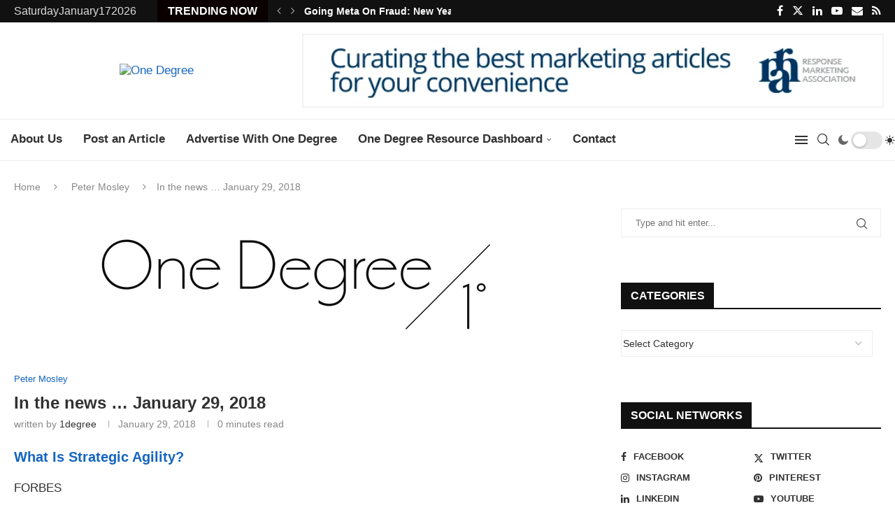

--- FILE ---
content_type: text/html; charset=UTF-8
request_url: https://onedegree.ca/2018/01/29/in-the-news-january-29-2018/
body_size: 46317
content:
<!DOCTYPE html><html lang="en-US" itemscope itemtype="https://schema.org/BlogPosting"><head><script data-no-optimize="1">var litespeed_docref=sessionStorage.getItem("litespeed_docref");litespeed_docref&&(Object.defineProperty(document,"referrer",{get:function(){return litespeed_docref}}),sessionStorage.removeItem("litespeed_docref"));</script> <meta charset="UTF-8"><meta http-equiv="X-UA-Compatible" content="IE=edge"><meta name="viewport" content="width=device-width, initial-scale=1"><link rel="profile" href="https://gmpg.org/xfn/11"/><link rel="alternate" type="application/rss+xml" title="One Degree RSS Feed"
href="https://onedegree.ca/feed/"/><link rel="alternate" type="application/atom+xml" title="One Degree Atom Feed"
href="https://onedegree.ca/feed/atom/"/><link rel="pingback" href="https://onedegree.ca/xmlrpc.php"/>
<!--[if lt IE 9]> <script src="https://onedegree.ca/wp-content/themes/soledad/js/html5.js"></script> <![endif]--><link rel="image_src" href="https://onedegree.ca/wp-content/uploads/2025/09/2.png"><meta name="msapplication-TileImage" content="https://onedegree.ca/wp-content/uploads/2025/09/2.png"><meta property="og:image" content="https://onedegree.ca/wp-content/uploads/2025/09/2.png"><meta property="og:image:secure_url" content="https://onedegree.ca/wp-content/uploads/2025/09/2.png"><meta property="og:image:width" content="600"><meta property="og:image:height" content="210"><meta property="og:image:alt" content="2"><meta property="og:image:type" content="image/png"><meta property="og:description" content="What Is Strategic Agility? FORBES Ottawa eyes financial help for local news TORONTO STAR Canada has work to do if we want to become a high-tech powerhouse TORONTO STAR  Google Home couldn&#039;t tell users who Jesus Christ is — here&#039;s why it matters CNBC Digital Marketing Experts Offer Specialized Online Marketing Services  NEWSWIRE Apple makes..."><meta property="og:type" content="article"><meta property="og:locale" content="en_US"><meta property="og:site_name" content="One Degree"><meta property="og:title" content="In the news … January 29, 2018"><meta property="og:url" content="https://onedegree.ca/2018/01/29/in-the-news-january-29-2018/"><meta property="og:updated_time" content="2018-01-29T06:04:54-08:00"><meta property="article:published_time" content="2018-01-29T14:04:54+00:00"><meta property="article:modified_time" content="2018-01-29T14:04:54+00:00"><meta property="article:section" content="Peter Mosley"><meta property="article:author:username" content="1degree"><meta property="twitter:partner" content="ogwp"><meta property="twitter:card" content="summary_large_image"><meta property="twitter:image" content="https://onedegree.ca/wp-content/uploads/2025/09/2.png"><meta property="twitter:image:alt" content="2"><meta property="twitter:title" content="In the news … January 29, 2018"><meta property="twitter:description" content="What Is Strategic Agility? FORBES Ottawa eyes financial help for local news TORONTO STAR Canada has work to do if we want to become a high-tech powerhouse TORONTO STAR  Google Home couldn&#039;t tell..."><meta property="twitter:url" content="https://onedegree.ca/2018/01/29/in-the-news-january-29-2018/"><meta itemprop="image" content="https://onedegree.ca/wp-content/uploads/2025/09/2.png"><meta itemprop="name" content="In the news … January 29, 2018"><meta itemprop="description" content="What Is Strategic Agility? FORBES Ottawa eyes financial help for local news TORONTO STAR Canada has work to do if we want to become a high-tech powerhouse TORONTO STAR  Google Home couldn&#039;t tell users who Jesus Christ is — here&#039;s why it matters CNBC Digital Marketing Experts Offer Specialized Online Marketing Services  NEWSWIRE Apple makes..."><meta itemprop="datePublished" content="2018-01-29T14:04:54+00:00"><meta itemprop="dateModified" content="2018-01-29T14:04:54+00:00"><meta itemprop="author" content="1degree"><meta property="profile:username" content="1degree"><title>In the news … January 29, 2018 &#8211; One Degree</title><link rel='preconnect' href='https://fonts.googleapis.com' /><link rel='preconnect' href='https://fonts.gstatic.com' /><meta http-equiv='x-dns-prefetch-control' content='on'><link rel='dns-prefetch' href='//fonts.googleapis.com' /><link rel='dns-prefetch' href='//fonts.gstatic.com' /><link rel='dns-prefetch' href='//s.gravatar.com' /><link rel='dns-prefetch' href='//www.google-analytics.com' /><meta name='robots' content='max-image-preview:large' /><link rel='dns-prefetch' href='//fonts.googleapis.com' /><link rel="alternate" type="application/rss+xml" title="One Degree &raquo; Feed" href="https://onedegree.ca/feed/" /><link rel="alternate" type="application/rss+xml" title="One Degree &raquo; Comments Feed" href="https://onedegree.ca/comments/feed/" /><link rel="alternate" type="application/rss+xml" title="One Degree &raquo; In the news … January 29, 2018 Comments Feed" href="https://onedegree.ca/2018/01/29/in-the-news-january-29-2018/feed/" /><link rel="alternate" title="oEmbed (JSON)" type="application/json+oembed" href="https://onedegree.ca/wp-json/oembed/1.0/embed?url=https%3A%2F%2Fonedegree.ca%2F2018%2F01%2F29%2Fin-the-news-january-29-2018%2F" /><link rel="alternate" title="oEmbed (XML)" type="text/xml+oembed" href="https://onedegree.ca/wp-json/oembed/1.0/embed?url=https%3A%2F%2Fonedegree.ca%2F2018%2F01%2F29%2Fin-the-news-january-29-2018%2F&#038;format=xml" /><style id='wp-img-auto-sizes-contain-inline-css' type='text/css'>img:is([sizes=auto i],[sizes^="auto," i]){contain-intrinsic-size:3000px 1500px}
/*# sourceURL=wp-img-auto-sizes-contain-inline-css */</style><link data-optimized="2" rel="stylesheet" href="https://onedegree.ca/wp-content/litespeed/css/ebfc5816bb94d202a12cddee235bdb79.css?ver=0d5b7" /><style id='wp-block-library-theme-inline-css' type='text/css'>.wp-block-audio :where(figcaption){color:#555;font-size:13px;text-align:center}.is-dark-theme .wp-block-audio :where(figcaption){color:#ffffffa6}.wp-block-audio{margin:0 0 1em}.wp-block-code{border:1px solid #ccc;border-radius:4px;font-family:Menlo,Consolas,monaco,monospace;padding:.8em 1em}.wp-block-embed :where(figcaption){color:#555;font-size:13px;text-align:center}.is-dark-theme .wp-block-embed :where(figcaption){color:#ffffffa6}.wp-block-embed{margin:0 0 1em}.blocks-gallery-caption{color:#555;font-size:13px;text-align:center}.is-dark-theme .blocks-gallery-caption{color:#ffffffa6}:root :where(.wp-block-image figcaption){color:#555;font-size:13px;text-align:center}.is-dark-theme :root :where(.wp-block-image figcaption){color:#ffffffa6}.wp-block-image{margin:0 0 1em}.wp-block-pullquote{border-bottom:4px solid;border-top:4px solid;color:currentColor;margin-bottom:1.75em}.wp-block-pullquote :where(cite),.wp-block-pullquote :where(footer),.wp-block-pullquote__citation{color:currentColor;font-size:.8125em;font-style:normal;text-transform:uppercase}.wp-block-quote{border-left:.25em solid;margin:0 0 1.75em;padding-left:1em}.wp-block-quote cite,.wp-block-quote footer{color:currentColor;font-size:.8125em;font-style:normal;position:relative}.wp-block-quote:where(.has-text-align-right){border-left:none;border-right:.25em solid;padding-left:0;padding-right:1em}.wp-block-quote:where(.has-text-align-center){border:none;padding-left:0}.wp-block-quote.is-large,.wp-block-quote.is-style-large,.wp-block-quote:where(.is-style-plain){border:none}.wp-block-search .wp-block-search__label{font-weight:700}.wp-block-search__button{border:1px solid #ccc;padding:.375em .625em}:where(.wp-block-group.has-background){padding:1.25em 2.375em}.wp-block-separator.has-css-opacity{opacity:.4}.wp-block-separator{border:none;border-bottom:2px solid;margin-left:auto;margin-right:auto}.wp-block-separator.has-alpha-channel-opacity{opacity:1}.wp-block-separator:not(.is-style-wide):not(.is-style-dots){width:100px}.wp-block-separator.has-background:not(.is-style-dots){border-bottom:none;height:1px}.wp-block-separator.has-background:not(.is-style-wide):not(.is-style-dots){height:2px}.wp-block-table{margin:0 0 1em}.wp-block-table td,.wp-block-table th{word-break:normal}.wp-block-table :where(figcaption){color:#555;font-size:13px;text-align:center}.is-dark-theme .wp-block-table :where(figcaption){color:#ffffffa6}.wp-block-video :where(figcaption){color:#555;font-size:13px;text-align:center}.is-dark-theme .wp-block-video :where(figcaption){color:#ffffffa6}.wp-block-video{margin:0 0 1em}:root :where(.wp-block-template-part.has-background){margin-bottom:0;margin-top:0;padding:1.25em 2.375em}
/*# sourceURL=/wp-includes/css/dist/block-library/theme.min.css */</style><style id='classic-theme-styles-inline-css' type='text/css'>/*! This file is auto-generated */
.wp-block-button__link{color:#fff;background-color:#32373c;border-radius:9999px;box-shadow:none;text-decoration:none;padding:calc(.667em + 2px) calc(1.333em + 2px);font-size:1.125em}.wp-block-file__button{background:#32373c;color:#fff;text-decoration:none}
/*# sourceURL=/wp-includes/css/classic-themes.min.css */</style><style id='block-soledad-style-inline-css' type='text/css'>.pchead-e-block{--pcborder-cl:#dedede;--pcaccent-cl:#6eb48c}.heading1-style-1>h1,.heading1-style-2>h1,.heading2-style-1>h2,.heading2-style-2>h2,.heading3-style-1>h3,.heading3-style-2>h3,.heading4-style-1>h4,.heading4-style-2>h4,.heading5-style-1>h5,.heading5-style-2>h5{padding-bottom:8px;border-bottom:1px solid var(--pcborder-cl);overflow:hidden}.heading1-style-2>h1,.heading2-style-2>h2,.heading3-style-2>h3,.heading4-style-2>h4,.heading5-style-2>h5{border-bottom-width:0;position:relative}.heading1-style-2>h1:before,.heading2-style-2>h2:before,.heading3-style-2>h3:before,.heading4-style-2>h4:before,.heading5-style-2>h5:before{content:'';width:50px;height:2px;bottom:0;left:0;z-index:2;background:var(--pcaccent-cl);position:absolute}.heading1-style-2>h1:after,.heading2-style-2>h2:after,.heading3-style-2>h3:after,.heading4-style-2>h4:after,.heading5-style-2>h5:after{content:'';width:100%;height:2px;bottom:0;left:20px;z-index:1;background:var(--pcborder-cl);position:absolute}.heading1-style-3>h1,.heading1-style-4>h1,.heading2-style-3>h2,.heading2-style-4>h2,.heading3-style-3>h3,.heading3-style-4>h3,.heading4-style-3>h4,.heading4-style-4>h4,.heading5-style-3>h5,.heading5-style-4>h5{position:relative;padding-left:20px}.heading1-style-3>h1:before,.heading1-style-4>h1:before,.heading2-style-3>h2:before,.heading2-style-4>h2:before,.heading3-style-3>h3:before,.heading3-style-4>h3:before,.heading4-style-3>h4:before,.heading4-style-4>h4:before,.heading5-style-3>h5:before,.heading5-style-4>h5:before{width:10px;height:100%;content:'';position:absolute;top:0;left:0;bottom:0;background:var(--pcaccent-cl)}.heading1-style-4>h1,.heading2-style-4>h2,.heading3-style-4>h3,.heading4-style-4>h4,.heading5-style-4>h5{padding:10px 20px;background:#f1f1f1}.heading1-style-5>h1,.heading2-style-5>h2,.heading3-style-5>h3,.heading4-style-5>h4,.heading5-style-5>h5{position:relative;z-index:1}.heading1-style-5>h1:before,.heading2-style-5>h2:before,.heading3-style-5>h3:before,.heading4-style-5>h4:before,.heading5-style-5>h5:before{content:"";position:absolute;left:0;bottom:0;width:200px;height:50%;transform:skew(-25deg) translateX(0);background:var(--pcaccent-cl);z-index:-1;opacity:.4}.heading1-style-6>h1,.heading2-style-6>h2,.heading3-style-6>h3,.heading4-style-6>h4,.heading5-style-6>h5{text-decoration:underline;text-underline-offset:2px;text-decoration-thickness:4px;text-decoration-color:var(--pcaccent-cl)}
/*# sourceURL=https://onedegree.ca/wp-content/themes/soledad/inc/block/heading-styles/build/style.min.css */</style><style id='global-styles-inline-css' type='text/css'>:root{--wp--preset--aspect-ratio--square: 1;--wp--preset--aspect-ratio--4-3: 4/3;--wp--preset--aspect-ratio--3-4: 3/4;--wp--preset--aspect-ratio--3-2: 3/2;--wp--preset--aspect-ratio--2-3: 2/3;--wp--preset--aspect-ratio--16-9: 16/9;--wp--preset--aspect-ratio--9-16: 9/16;--wp--preset--color--black: #000000;--wp--preset--color--cyan-bluish-gray: #abb8c3;--wp--preset--color--white: #ffffff;--wp--preset--color--pale-pink: #f78da7;--wp--preset--color--vivid-red: #cf2e2e;--wp--preset--color--luminous-vivid-orange: #ff6900;--wp--preset--color--luminous-vivid-amber: #fcb900;--wp--preset--color--light-green-cyan: #7bdcb5;--wp--preset--color--vivid-green-cyan: #00d084;--wp--preset--color--pale-cyan-blue: #8ed1fc;--wp--preset--color--vivid-cyan-blue: #0693e3;--wp--preset--color--vivid-purple: #9b51e0;--wp--preset--gradient--vivid-cyan-blue-to-vivid-purple: linear-gradient(135deg,rgb(6,147,227) 0%,rgb(155,81,224) 100%);--wp--preset--gradient--light-green-cyan-to-vivid-green-cyan: linear-gradient(135deg,rgb(122,220,180) 0%,rgb(0,208,130) 100%);--wp--preset--gradient--luminous-vivid-amber-to-luminous-vivid-orange: linear-gradient(135deg,rgb(252,185,0) 0%,rgb(255,105,0) 100%);--wp--preset--gradient--luminous-vivid-orange-to-vivid-red: linear-gradient(135deg,rgb(255,105,0) 0%,rgb(207,46,46) 100%);--wp--preset--gradient--very-light-gray-to-cyan-bluish-gray: linear-gradient(135deg,rgb(238,238,238) 0%,rgb(169,184,195) 100%);--wp--preset--gradient--cool-to-warm-spectrum: linear-gradient(135deg,rgb(74,234,220) 0%,rgb(151,120,209) 20%,rgb(207,42,186) 40%,rgb(238,44,130) 60%,rgb(251,105,98) 80%,rgb(254,248,76) 100%);--wp--preset--gradient--blush-light-purple: linear-gradient(135deg,rgb(255,206,236) 0%,rgb(152,150,240) 100%);--wp--preset--gradient--blush-bordeaux: linear-gradient(135deg,rgb(254,205,165) 0%,rgb(254,45,45) 50%,rgb(107,0,62) 100%);--wp--preset--gradient--luminous-dusk: linear-gradient(135deg,rgb(255,203,112) 0%,rgb(199,81,192) 50%,rgb(65,88,208) 100%);--wp--preset--gradient--pale-ocean: linear-gradient(135deg,rgb(255,245,203) 0%,rgb(182,227,212) 50%,rgb(51,167,181) 100%);--wp--preset--gradient--electric-grass: linear-gradient(135deg,rgb(202,248,128) 0%,rgb(113,206,126) 100%);--wp--preset--gradient--midnight: linear-gradient(135deg,rgb(2,3,129) 0%,rgb(40,116,252) 100%);--wp--preset--font-size--small: 12px;--wp--preset--font-size--medium: 20px;--wp--preset--font-size--large: 32px;--wp--preset--font-size--x-large: 42px;--wp--preset--font-size--normal: 14px;--wp--preset--font-size--huge: 42px;--wp--preset--spacing--20: 0.44rem;--wp--preset--spacing--30: 0.67rem;--wp--preset--spacing--40: 1rem;--wp--preset--spacing--50: 1.5rem;--wp--preset--spacing--60: 2.25rem;--wp--preset--spacing--70: 3.38rem;--wp--preset--spacing--80: 5.06rem;--wp--preset--shadow--natural: 6px 6px 9px rgba(0, 0, 0, 0.2);--wp--preset--shadow--deep: 12px 12px 50px rgba(0, 0, 0, 0.4);--wp--preset--shadow--sharp: 6px 6px 0px rgba(0, 0, 0, 0.2);--wp--preset--shadow--outlined: 6px 6px 0px -3px rgb(255, 255, 255), 6px 6px rgb(0, 0, 0);--wp--preset--shadow--crisp: 6px 6px 0px rgb(0, 0, 0);}:where(.is-layout-flex){gap: 0.5em;}:where(.is-layout-grid){gap: 0.5em;}body .is-layout-flex{display: flex;}.is-layout-flex{flex-wrap: wrap;align-items: center;}.is-layout-flex > :is(*, div){margin: 0;}body .is-layout-grid{display: grid;}.is-layout-grid > :is(*, div){margin: 0;}:where(.wp-block-columns.is-layout-flex){gap: 2em;}:where(.wp-block-columns.is-layout-grid){gap: 2em;}:where(.wp-block-post-template.is-layout-flex){gap: 1.25em;}:where(.wp-block-post-template.is-layout-grid){gap: 1.25em;}.has-black-color{color: var(--wp--preset--color--black) !important;}.has-cyan-bluish-gray-color{color: var(--wp--preset--color--cyan-bluish-gray) !important;}.has-white-color{color: var(--wp--preset--color--white) !important;}.has-pale-pink-color{color: var(--wp--preset--color--pale-pink) !important;}.has-vivid-red-color{color: var(--wp--preset--color--vivid-red) !important;}.has-luminous-vivid-orange-color{color: var(--wp--preset--color--luminous-vivid-orange) !important;}.has-luminous-vivid-amber-color{color: var(--wp--preset--color--luminous-vivid-amber) !important;}.has-light-green-cyan-color{color: var(--wp--preset--color--light-green-cyan) !important;}.has-vivid-green-cyan-color{color: var(--wp--preset--color--vivid-green-cyan) !important;}.has-pale-cyan-blue-color{color: var(--wp--preset--color--pale-cyan-blue) !important;}.has-vivid-cyan-blue-color{color: var(--wp--preset--color--vivid-cyan-blue) !important;}.has-vivid-purple-color{color: var(--wp--preset--color--vivid-purple) !important;}.has-black-background-color{background-color: var(--wp--preset--color--black) !important;}.has-cyan-bluish-gray-background-color{background-color: var(--wp--preset--color--cyan-bluish-gray) !important;}.has-white-background-color{background-color: var(--wp--preset--color--white) !important;}.has-pale-pink-background-color{background-color: var(--wp--preset--color--pale-pink) !important;}.has-vivid-red-background-color{background-color: var(--wp--preset--color--vivid-red) !important;}.has-luminous-vivid-orange-background-color{background-color: var(--wp--preset--color--luminous-vivid-orange) !important;}.has-luminous-vivid-amber-background-color{background-color: var(--wp--preset--color--luminous-vivid-amber) !important;}.has-light-green-cyan-background-color{background-color: var(--wp--preset--color--light-green-cyan) !important;}.has-vivid-green-cyan-background-color{background-color: var(--wp--preset--color--vivid-green-cyan) !important;}.has-pale-cyan-blue-background-color{background-color: var(--wp--preset--color--pale-cyan-blue) !important;}.has-vivid-cyan-blue-background-color{background-color: var(--wp--preset--color--vivid-cyan-blue) !important;}.has-vivid-purple-background-color{background-color: var(--wp--preset--color--vivid-purple) !important;}.has-black-border-color{border-color: var(--wp--preset--color--black) !important;}.has-cyan-bluish-gray-border-color{border-color: var(--wp--preset--color--cyan-bluish-gray) !important;}.has-white-border-color{border-color: var(--wp--preset--color--white) !important;}.has-pale-pink-border-color{border-color: var(--wp--preset--color--pale-pink) !important;}.has-vivid-red-border-color{border-color: var(--wp--preset--color--vivid-red) !important;}.has-luminous-vivid-orange-border-color{border-color: var(--wp--preset--color--luminous-vivid-orange) !important;}.has-luminous-vivid-amber-border-color{border-color: var(--wp--preset--color--luminous-vivid-amber) !important;}.has-light-green-cyan-border-color{border-color: var(--wp--preset--color--light-green-cyan) !important;}.has-vivid-green-cyan-border-color{border-color: var(--wp--preset--color--vivid-green-cyan) !important;}.has-pale-cyan-blue-border-color{border-color: var(--wp--preset--color--pale-cyan-blue) !important;}.has-vivid-cyan-blue-border-color{border-color: var(--wp--preset--color--vivid-cyan-blue) !important;}.has-vivid-purple-border-color{border-color: var(--wp--preset--color--vivid-purple) !important;}.has-vivid-cyan-blue-to-vivid-purple-gradient-background{background: var(--wp--preset--gradient--vivid-cyan-blue-to-vivid-purple) !important;}.has-light-green-cyan-to-vivid-green-cyan-gradient-background{background: var(--wp--preset--gradient--light-green-cyan-to-vivid-green-cyan) !important;}.has-luminous-vivid-amber-to-luminous-vivid-orange-gradient-background{background: var(--wp--preset--gradient--luminous-vivid-amber-to-luminous-vivid-orange) !important;}.has-luminous-vivid-orange-to-vivid-red-gradient-background{background: var(--wp--preset--gradient--luminous-vivid-orange-to-vivid-red) !important;}.has-very-light-gray-to-cyan-bluish-gray-gradient-background{background: var(--wp--preset--gradient--very-light-gray-to-cyan-bluish-gray) !important;}.has-cool-to-warm-spectrum-gradient-background{background: var(--wp--preset--gradient--cool-to-warm-spectrum) !important;}.has-blush-light-purple-gradient-background{background: var(--wp--preset--gradient--blush-light-purple) !important;}.has-blush-bordeaux-gradient-background{background: var(--wp--preset--gradient--blush-bordeaux) !important;}.has-luminous-dusk-gradient-background{background: var(--wp--preset--gradient--luminous-dusk) !important;}.has-pale-ocean-gradient-background{background: var(--wp--preset--gradient--pale-ocean) !important;}.has-electric-grass-gradient-background{background: var(--wp--preset--gradient--electric-grass) !important;}.has-midnight-gradient-background{background: var(--wp--preset--gradient--midnight) !important;}.has-small-font-size{font-size: var(--wp--preset--font-size--small) !important;}.has-medium-font-size{font-size: var(--wp--preset--font-size--medium) !important;}.has-large-font-size{font-size: var(--wp--preset--font-size--large) !important;}.has-x-large-font-size{font-size: var(--wp--preset--font-size--x-large) !important;}
:where(.wp-block-post-template.is-layout-flex){gap: 1.25em;}:where(.wp-block-post-template.is-layout-grid){gap: 1.25em;}
:where(.wp-block-term-template.is-layout-flex){gap: 1.25em;}:where(.wp-block-term-template.is-layout-grid){gap: 1.25em;}
:where(.wp-block-columns.is-layout-flex){gap: 2em;}:where(.wp-block-columns.is-layout-grid){gap: 2em;}
:root :where(.wp-block-pullquote){font-size: 1.5em;line-height: 1.6;}
/*# sourceURL=global-styles-inline-css */</style> <script type="litespeed/javascript" data-src="https://onedegree.ca/wp-includes/js/jquery/jquery.min.js" id="jquery-core-js"></script> <script id="penci-dark-js-extra" type="litespeed/javascript">var penci_dark={"auto_by":"","darktheme":"","darkmode":""}</script> <link rel="https://api.w.org/" href="https://onedegree.ca/wp-json/" /><link rel="alternate" title="JSON" type="application/json" href="https://onedegree.ca/wp-json/wp/v2/posts/8353" /><link rel="EditURI" type="application/rsd+xml" title="RSD" href="https://onedegree.ca/xmlrpc.php?rsd" /><meta name="generator" content="WordPress 6.9" /><meta name="generator" content="Soledad 8.7.0" /><link rel="canonical" href="https://onedegree.ca/2018/01/29/in-the-news-january-29-2018/" /><link rel='shortlink' href='https://onedegree.ca/?p=8353' /><style type="text/css"></style> <script type="litespeed/javascript">var portfolioDataJs=portfolioDataJs||[]</script><style id="penci-custom-style" type="text/css">body{ --pcbg-cl: #fff; --pctext-cl: #313131; --pcborder-cl: #dedede; --pcheading-cl: #313131; --pcmeta-cl: #888888; --pcaccent-cl: #6eb48c; --pcbody-font: 'PT Serif', serif; --pchead-font: 'Raleway', sans-serif; --pchead-wei: bold; --pcava_bdr:8px;--pcajs_fvw:470px;--pcajs_fvmw:220px; } .single.penci-body-single-style-5 #header, .single.penci-body-single-style-6 #header, .single.penci-body-single-style-10 #header, .single.penci-body-single-style-5 .pc-wrapbuilder-header, .single.penci-body-single-style-6 .pc-wrapbuilder-header, .single.penci-body-single-style-10 .pc-wrapbuilder-header { --pchd-mg: 40px; } .fluid-width-video-wrapper > div { position: absolute; left: 0; right: 0; top: 0; width: 100%; height: 100%; } .yt-video-place { position: relative; text-align: center; } .yt-video-place.embed-responsive .start-video { display: block; top: 0; left: 0; bottom: 0; right: 0; position: absolute; transform: none; } .yt-video-place.embed-responsive .start-video img { margin: 0; padding: 0; top: 50%; display: inline-block; position: absolute; left: 50%; transform: translate(-50%, -50%); width: 68px; height: auto; } .mfp-bg { top: 0; left: 0; width: 100%; height: 100%; z-index: 9999999; overflow: hidden; position: fixed; background: #0b0b0b; opacity: .8; filter: alpha(opacity=80) } .mfp-wrap { top: 0; left: 0; width: 100%; height: 100%; z-index: 9999999; position: fixed; outline: none !important; -webkit-backface-visibility: hidden } body{--pcctain: 1320px}@media only screen and (min-width: 1170px) and (max-width: 1320px){ body{ --pcctain: calc( 100% - 40px ); } }h1{ font-size: 54px; }@media only screen and (max-width: 768px) { h1{ font-size: 36px; } }h2{ font-size: 42px; }@media only screen and (max-width: 768px) { h2{ font-size: 30px; } }h3{ font-size: 36px; }@media only screen and (max-width: 768px) { h3{ font-size: 24px; } }h4{ font-size: 30px; }@media only screen and (max-width: 768px) { h4{ font-size: 21px; } }h5{ font-size: 27px; }@media only screen and (max-width: 768px) { h5{ font-size: 19px; } }h6{ font-size: 24px; }@media only screen and (max-width: 768px) { h6{ font-size: 17px; } } body { --pchead-font: 'Urbanist', sans-serif; } body { --pcbody-font: 'Urbanist', sans-serif; } p{ line-height: 1.8; } #main #bbpress-forums .bbp-login-form fieldset.bbp-form select, #main #bbpress-forums .bbp-login-form .bbp-form input[type="password"], #main #bbpress-forums .bbp-login-form .bbp-form input[type="text"], .penci-login-register input[type="email"], .penci-login-register input[type="text"], .penci-login-register input[type="password"], .penci-login-register input[type="number"], body, textarea, #respond textarea, .widget input[type="text"], .widget input[type="email"], .widget input[type="date"], .widget input[type="number"], .wpcf7 textarea, .mc4wp-form input, #respond input, div.wpforms-container .wpforms-form.wpforms-form input[type=date], div.wpforms-container .wpforms-form.wpforms-form input[type=datetime], div.wpforms-container .wpforms-form.wpforms-form input[type=datetime-local], div.wpforms-container .wpforms-form.wpforms-form input[type=email], div.wpforms-container .wpforms-form.wpforms-form input[type=month], div.wpforms-container .wpforms-form.wpforms-form input[type=number], div.wpforms-container .wpforms-form.wpforms-form input[type=password], div.wpforms-container .wpforms-form.wpforms-form input[type=range], div.wpforms-container .wpforms-form.wpforms-form input[type=search], div.wpforms-container .wpforms-form.wpforms-form input[type=tel], div.wpforms-container .wpforms-form.wpforms-form input[type=text], div.wpforms-container .wpforms-form.wpforms-form input[type=time], div.wpforms-container .wpforms-form.wpforms-form input[type=url], div.wpforms-container .wpforms-form.wpforms-form input[type=week], div.wpforms-container .wpforms-form.wpforms-form select, div.wpforms-container .wpforms-form.wpforms-form textarea, .wpcf7 input, form.pc-searchform input.search-input, ul.homepage-featured-boxes .penci-fea-in h4, .widget.widget_categories ul li span.category-item-count, .about-widget .about-me-heading, .widget ul.side-newsfeed li .side-item .side-item-text .side-item-meta { font-weight: normal } .header-slogan .header-slogan-text{ font-family: 'Urbanist', sans-serif; } #navigation .menu > li > a, #navigation ul.menu ul.sub-menu li > a, .navigation ul.menu ul.sub-menu li > a, .penci-menu-hbg .menu li a, #sidebar-nav .menu li a { font-family: 'Urbanist', sans-serif; font-weight: normal; } .penci-hide-tagupdated{ display: none !important; } .header-slogan .header-slogan-text { font-size:18px; } body, .widget ul li a{ font-size: 17px; } .widget ul li, .widget ol li, .post-entry, p, .post-entry p { font-size: 17px; line-height: 1.8; } @media only screen and (max-width: 480px){ body, .widget ul li a, .widget ul li, .widget ol li, .post-entry, p, .post-entry p{ font-size: 15px; } } .archive-box span, .archive-box h1{ font-size: 42px; } @media only screen and (max-width: 479px){ .archive-box span, .archive-box h1{ font-size: 24px; } } body { --pchead-wei: 600; } .featured-area.featured-style-42 .item-inner-content, .featured-style-41 .swiper-slide, .slider-40-wrapper .nav-thumb-creative .thumb-container:after,.penci-slider44-t-item:before,.penci-slider44-main-wrapper .item, .featured-area .penci-image-holder, .featured-area .penci-slider4-overlay, .featured-area .penci-slide-overlay .overlay-link, .featured-style-29 .featured-slider-overlay, .penci-slider38-overlay{ border-radius: ; -webkit-border-radius: ; } .penci-featured-content-right:before{ border-top-right-radius: ; border-bottom-right-radius: ; } .penci-flat-overlay .penci-slide-overlay .penci-mag-featured-content:before{ border-bottom-left-radius: ; border-bottom-right-radius: ; } .container-single .post-image{ border-radius: ; -webkit-border-radius: ; } .penci-mega-post-inner, .penci-mega-thumbnail .penci-image-holder{ border-radius: ; -webkit-border-radius: ; } #navigation .menu > li > a, #navigation ul.menu ul.sub-menu li > a, .navigation ul.menu ul.sub-menu li > a, .penci-menu-hbg .menu li a, #sidebar-nav .menu li a, #navigation .penci-megamenu .penci-mega-child-categories a, .navigation .penci-megamenu .penci-mega-child-categories a{ font-weight: 600; } #logo a { max-width:125px; width: 100%; } @media only screen and (max-width: 960px) and (min-width: 768px){ #logo img{ max-width: 100%; } } @media only screen and (min-width: 960px){.is-sticky #navigation.penci-logo-overflow.header-10 #logo a, .is-sticky #navigation.penci-logo-overflow.header-11 #logo a{ max-width:100px; }} body{ --pcborder-cl: #eeeeee; } #main #bbpress-forums .bbp-login-form fieldset.bbp-form select, #main #bbpress-forums .bbp-login-form .bbp-form input[type="password"], #main #bbpress-forums .bbp-login-form .bbp-form input[type="text"], .widget ul li, .grid-mixed, .penci-post-box-meta, .penci-pagination.penci-ajax-more a.penci-ajax-more-button, .widget-social a i, .penci-home-popular-posts, .header-header-1.has-bottom-line, .header-header-4.has-bottom-line, .header-header-7.has-bottom-line, .container-single .post-entry .post-tags a,.tags-share-box.tags-share-box-2_3,.tags-share-box.tags-share-box-top, .tags-share-box, .post-author, .post-pagination, .post-related, .post-comments .post-title-box, .comments .comment, #respond textarea, .wpcf7 textarea, #respond input, div.wpforms-container .wpforms-form.wpforms-form input[type=date], div.wpforms-container .wpforms-form.wpforms-form input[type=datetime], div.wpforms-container .wpforms-form.wpforms-form input[type=datetime-local], div.wpforms-container .wpforms-form.wpforms-form input[type=email], div.wpforms-container .wpforms-form.wpforms-form input[type=month], div.wpforms-container .wpforms-form.wpforms-form input[type=number], div.wpforms-container .wpforms-form.wpforms-form input[type=password], div.wpforms-container .wpforms-form.wpforms-form input[type=range], div.wpforms-container .wpforms-form.wpforms-form input[type=search], div.wpforms-container .wpforms-form.wpforms-form input[type=tel], div.wpforms-container .wpforms-form.wpforms-form input[type=text], div.wpforms-container .wpforms-form.wpforms-form input[type=time], div.wpforms-container .wpforms-form.wpforms-form input[type=url], div.wpforms-container .wpforms-form.wpforms-form input[type=week], div.wpforms-container .wpforms-form.wpforms-form select, div.wpforms-container .wpforms-form.wpforms-form textarea, .wpcf7 input, .widget_wysija input, #respond h3, form.pc-searchform input.search-input, .post-password-form input[type="text"], .post-password-form input[type="email"], .post-password-form input[type="password"], .post-password-form input[type="number"], .penci-recipe, .penci-recipe-heading, .penci-recipe-ingredients, .penci-recipe-notes, .penci-pagination ul.page-numbers li span, .penci-pagination ul.page-numbers li a, #comments_pagination span, #comments_pagination a, body.author .post-author, .tags-share-box.hide-tags.page-share, .penci-grid li.list-post, .penci-grid li.list-boxed-post-2 .content-boxed-2, .home-featured-cat-content .mag-post-box, .home-featured-cat-content.style-2 .mag-post-box.first-post, .home-featured-cat-content.style-10 .mag-post-box.first-post, .widget select, .widget ul ul, .widget input[type="text"], .widget input[type="email"], .widget input[type="date"], .widget input[type="number"], .widget input[type="search"], .widget .tagcloud a, #wp-calendar tbody td, .woocommerce div.product .entry-summary div[itemprop="description"] td, .woocommerce div.product .entry-summary div[itemprop="description"] th, .woocommerce div.product .woocommerce-tabs #tab-description td, .woocommerce div.product .woocommerce-tabs #tab-description th, .woocommerce-product-details__short-description td, th, .woocommerce ul.cart_list li, .woocommerce ul.product_list_widget li, .woocommerce .widget_shopping_cart .total, .woocommerce.widget_shopping_cart .total, .woocommerce .woocommerce-product-search input[type="search"], .woocommerce nav.woocommerce-pagination ul li a, .woocommerce nav.woocommerce-pagination ul li span, .woocommerce div.product .product_meta, .woocommerce div.product .woocommerce-tabs ul.tabs, .woocommerce div.product .related > h2, .woocommerce div.product .upsells > h2, .woocommerce #reviews #comments ol.commentlist li .comment-text, .woocommerce table.shop_table td, .post-entry td, .post-entry th, #add_payment_method .cart-collaterals .cart_totals tr td, #add_payment_method .cart-collaterals .cart_totals tr th, .woocommerce-cart .cart-collaterals .cart_totals tr td, .woocommerce-cart .cart-collaterals .cart_totals tr th, .woocommerce-checkout .cart-collaterals .cart_totals tr td, .woocommerce-checkout .cart-collaterals .cart_totals tr th, .woocommerce-cart .cart-collaterals .cart_totals table, .woocommerce-cart table.cart td.actions .coupon .input-text, .woocommerce table.shop_table a.remove, .woocommerce form .form-row .input-text, .woocommerce-page form .form-row .input-text, .woocommerce .woocommerce-error, .woocommerce .woocommerce-info, .woocommerce .woocommerce-message, .woocommerce form.checkout_coupon, .woocommerce form.login, .woocommerce form.register, .woocommerce form.checkout table.shop_table, .woocommerce-checkout #payment ul.payment_methods, .post-entry table, .wrapper-penci-review, .penci-review-container.penci-review-count, #penci-demobar .style-toggle, #widget-area, .post-entry hr, .wpb_text_column hr, #buddypress .dir-search input[type=search], #buddypress .dir-search input[type=text], #buddypress .groups-members-search input[type=search], #buddypress .groups-members-search input[type=text], #buddypress ul.item-list, #buddypress .profile[role=main], #buddypress select, #buddypress div.pagination .pagination-links span, #buddypress div.pagination .pagination-links a, #buddypress div.pagination .pag-count, #buddypress div.pagination .pagination-links a:hover, #buddypress ul.item-list li, #buddypress table.forum tr td.label, #buddypress table.messages-notices tr td.label, #buddypress table.notifications tr td.label, #buddypress table.notifications-settings tr td.label, #buddypress table.profile-fields tr td.label, #buddypress table.wp-profile-fields tr td.label, #buddypress table.profile-fields:last-child, #buddypress form#whats-new-form textarea, #buddypress .standard-form input[type=text], #buddypress .standard-form input[type=color], #buddypress .standard-form input[type=date], #buddypress .standard-form input[type=datetime], #buddypress .standard-form input[type=datetime-local], #buddypress .standard-form input[type=email], #buddypress .standard-form input[type=month], #buddypress .standard-form input[type=number], #buddypress .standard-form input[type=range], #buddypress .standard-form input[type=search], #buddypress .standard-form input[type=password], #buddypress .standard-form input[type=tel], #buddypress .standard-form input[type=time], #buddypress .standard-form input[type=url], #buddypress .standard-form input[type=week], .bp-avatar-nav ul, .bp-avatar-nav ul.avatar-nav-items li.current, #bbpress-forums li.bbp-body ul.forum, #bbpress-forums li.bbp-body ul.topic, #bbpress-forums li.bbp-footer, .bbp-pagination-links a, .bbp-pagination-links span.current, .wrapper-boxed .bbp-pagination-links a:hover, .wrapper-boxed .bbp-pagination-links span.current, #buddypress .standard-form select, #buddypress .standard-form input[type=password], #buddypress .activity-list li.load-more a, #buddypress .activity-list li.load-newest a, #buddypress ul.button-nav li a, #buddypress div.generic-button a, #buddypress .comment-reply-link, #bbpress-forums div.bbp-template-notice.info, #bbpress-forums #bbp-search-form #bbp_search, #bbpress-forums .bbp-forums-list, #bbpress-forums #bbp_topic_title, #bbpress-forums #bbp_topic_tags, #bbpress-forums .wp-editor-container, .widget_display_stats dd, .widget_display_stats dt, div.bbp-forum-header, div.bbp-topic-header, div.bbp-reply-header, .widget input[type="text"], .widget input[type="email"], .widget input[type="date"], .widget input[type="number"], .widget input[type="search"], .widget input[type="password"], blockquote.wp-block-quote, .post-entry blockquote.wp-block-quote, .wp-block-quote:not(.is-large):not(.is-style-large), .post-entry pre, .wp-block-pullquote:not(.is-style-solid-color), .post-entry hr.wp-block-separator, .wp-block-separator, .wp-block-latest-posts, .wp-block-yoast-how-to-block ol.schema-how-to-steps, .wp-block-yoast-how-to-block ol.schema-how-to-steps li, .wp-block-yoast-faq-block .schema-faq-section, .post-entry .wp-block-quote, .wpb_text_column .wp-block-quote, .woocommerce .page-description .wp-block-quote, .wp-block-search .wp-block-search__input{ border-color: var(--pcborder-cl); } .penci-recipe-index-wrap h4.recipe-index-heading > span:before, .penci-recipe-index-wrap h4.recipe-index-heading > span:after{ border-color: var(--pcborder-cl); opacity: 1; } .tags-share-box .single-comment-o:after, .post-share a.penci-post-like:after{ background-color: var(--pcborder-cl); } .penci-grid .list-post.list-boxed-post{ border-color: var(--pcborder-cl) !important; } .penci-post-box-meta.penci-post-box-grid:before, .woocommerce .widget_price_filter .ui-slider .ui-slider-range{ background-color: var(--pcborder-cl); } .penci-pagination.penci-ajax-more a.penci-ajax-more-button.loading-posts{ border-color: var(--pcborder-cl) !important; } .penci-vernav-enable .penci-menu-hbg{ box-shadow: none; -webkit-box-shadow: none; -moz-box-shadow: none; } .penci-vernav-enable.penci-vernav-poleft .penci-menu-hbg{ border-right: 1px solid var(--pcborder-cl); } .penci-vernav-enable.penci-vernav-poright .penci-menu-hbg{ border-left: 1px solid var(--pcborder-cl); } .editor-styles-wrapper, body{ --pcaccent-cl: #1565c0; } .penci-menuhbg-toggle:hover .lines-button:after, .penci-menuhbg-toggle:hover .penci-lines:before, .penci-menuhbg-toggle:hover .penci-lines:after,.tags-share-box.tags-share-box-s2 .post-share-plike,.penci-video_playlist .penci-playlist-title,.pencisc-column-2.penci-video_playlist .penci-video-nav .playlist-panel-item, .pencisc-column-1.penci-video_playlist .penci-video-nav .playlist-panel-item,.penci-video_playlist .penci-custom-scroll::-webkit-scrollbar-thumb, .pencisc-button, .post-entry .pencisc-button, .penci-dropcap-box, .penci-dropcap-circle, .penci-login-register input[type="submit"]:hover, .penci-ld .penci-ldin:before, .penci-ldspinner > div{ background: #1565c0; } a, .post-entry .penci-portfolio-filter ul li a:hover, .penci-portfolio-filter ul li a:hover, .penci-portfolio-filter ul li.active a, .post-entry .penci-portfolio-filter ul li.active a, .penci-countdown .countdown-amount, .archive-box h1, .post-entry a, .container.penci-breadcrumb span a:hover,.container.penci-breadcrumb a:hover, .post-entry blockquote:before, .post-entry blockquote cite, .post-entry blockquote .author, .wpb_text_column blockquote:before, .wpb_text_column blockquote cite, .wpb_text_column blockquote .author, .penci-pagination a:hover, ul.penci-topbar-menu > li a:hover, div.penci-topbar-menu > ul > li a:hover, .penci-recipe-heading a.penci-recipe-print,.penci-review-metas .penci-review-btnbuy, .main-nav-social a:hover, .widget-social .remove-circle a:hover i, .penci-recipe-index .cat > a.penci-cat-name, #bbpress-forums li.bbp-body ul.forum li.bbp-forum-info a:hover, #bbpress-forums li.bbp-body ul.topic li.bbp-topic-title a:hover, #bbpress-forums li.bbp-body ul.forum li.bbp-forum-info .bbp-forum-content a, #bbpress-forums li.bbp-body ul.topic p.bbp-topic-meta a, #bbpress-forums .bbp-breadcrumb a:hover, #bbpress-forums .bbp-forum-freshness a:hover, #bbpress-forums .bbp-topic-freshness a:hover, #buddypress ul.item-list li div.item-title a, #buddypress ul.item-list li h4 a, #buddypress .activity-header a:first-child, #buddypress .comment-meta a:first-child, #buddypress .acomment-meta a:first-child, div.bbp-template-notice a:hover, .penci-menu-hbg .menu li a .indicator:hover, .penci-menu-hbg .menu li a:hover, #sidebar-nav .menu li a:hover, .penci-rlt-popup .rltpopup-meta .rltpopup-title:hover, .penci-video_playlist .penci-video-playlist-item .penci-video-title:hover, .penci_list_shortcode li:before, .penci-dropcap-box-outline, .penci-dropcap-circle-outline, .penci-dropcap-regular, .penci-dropcap-bold{ color: #1565c0; } .penci-home-popular-post ul.slick-dots li button:hover, .penci-home-popular-post ul.slick-dots li.slick-active button, .post-entry blockquote .author span:after, .error-image:after, .error-404 .go-back-home a:after, .penci-header-signup-form, .woocommerce span.onsale, .woocommerce #respond input#submit:hover, .woocommerce a.button:hover, .woocommerce button.button:hover, .woocommerce input.button:hover, .woocommerce nav.woocommerce-pagination ul li span.current, .woocommerce div.product .entry-summary div[itemprop="description"]:before, .woocommerce div.product .entry-summary div[itemprop="description"] blockquote .author span:after, .woocommerce div.product .woocommerce-tabs #tab-description blockquote .author span:after, .woocommerce #respond input#submit.alt:hover, .woocommerce a.button.alt:hover, .woocommerce button.button.alt:hover, .woocommerce input.button.alt:hover, .pcheader-icon.shoping-cart-icon > a > span, #penci-demobar .buy-button, #penci-demobar .buy-button:hover, .penci-recipe-heading a.penci-recipe-print:hover,.penci-review-metas .penci-review-btnbuy:hover, .penci-review-process span, .penci-review-score-total, #navigation.menu-style-2 ul.menu ul.sub-menu:before, #navigation.menu-style-2 .menu ul ul.sub-menu:before, .penci-go-to-top-floating, .post-entry.blockquote-style-2 blockquote:before, #bbpress-forums #bbp-search-form .button, #bbpress-forums #bbp-search-form .button:hover, .wrapper-boxed .bbp-pagination-links span.current, #bbpress-forums #bbp_reply_submit:hover, #bbpress-forums #bbp_topic_submit:hover,#main .bbp-login-form .bbp-submit-wrapper button[type="submit"]:hover, #buddypress .dir-search input[type=submit], #buddypress .groups-members-search input[type=submit], #buddypress button:hover, #buddypress a.button:hover, #buddypress a.button:focus, #buddypress input[type=button]:hover, #buddypress input[type=reset]:hover, #buddypress ul.button-nav li a:hover, #buddypress ul.button-nav li.current a, #buddypress div.generic-button a:hover, #buddypress .comment-reply-link:hover, #buddypress input[type=submit]:hover, #buddypress div.pagination .pagination-links .current, #buddypress div.item-list-tabs ul li.selected a, #buddypress div.item-list-tabs ul li.current a, #buddypress div.item-list-tabs ul li a:hover, #buddypress table.notifications thead tr, #buddypress table.notifications-settings thead tr, #buddypress table.profile-settings thead tr, #buddypress table.profile-fields thead tr, #buddypress table.wp-profile-fields thead tr, #buddypress table.messages-notices thead tr, #buddypress table.forum thead tr, #buddypress input[type=submit] { background-color: #1565c0; } .penci-pagination ul.page-numbers li span.current, #comments_pagination span { color: #fff; background: #1565c0; border-color: #1565c0; } .footer-instagram h4.footer-instagram-title > span:before, .woocommerce nav.woocommerce-pagination ul li span.current, .penci-pagination.penci-ajax-more a.penci-ajax-more-button:hover, .penci-recipe-heading a.penci-recipe-print:hover,.penci-review-metas .penci-review-btnbuy:hover, .home-featured-cat-content.style-14 .magcat-padding:before, .wrapper-boxed .bbp-pagination-links span.current, #buddypress .dir-search input[type=submit], #buddypress .groups-members-search input[type=submit], #buddypress button:hover, #buddypress a.button:hover, #buddypress a.button:focus, #buddypress input[type=button]:hover, #buddypress input[type=reset]:hover, #buddypress ul.button-nav li a:hover, #buddypress ul.button-nav li.current a, #buddypress div.generic-button a:hover, #buddypress .comment-reply-link:hover, #buddypress input[type=submit]:hover, #buddypress div.pagination .pagination-links .current, #buddypress input[type=submit], form.pc-searchform.penci-hbg-search-form input.search-input:hover, form.pc-searchform.penci-hbg-search-form input.search-input:focus, .penci-dropcap-box-outline, .penci-dropcap-circle-outline { border-color: #1565c0; } .woocommerce .woocommerce-error, .woocommerce .woocommerce-info, .woocommerce .woocommerce-message { border-top-color: #1565c0; } .penci-slider ol.penci-control-nav li a.penci-active, .penci-slider ol.penci-control-nav li a:hover, .penci-related-carousel .penci-owl-dot.active span, .penci-owl-carousel-slider .penci-owl-dot.active span{ border-color: #1565c0; background-color: #1565c0; } .woocommerce .woocommerce-message:before, .woocommerce form.checkout table.shop_table .order-total .amount, .woocommerce ul.products li.product .price ins, .woocommerce ul.products li.product .price, .woocommerce div.product p.price ins, .woocommerce div.product span.price ins, .woocommerce div.product p.price, .woocommerce div.product .entry-summary div[itemprop="description"] blockquote:before, .woocommerce div.product .woocommerce-tabs #tab-description blockquote:before, .woocommerce div.product .entry-summary div[itemprop="description"] blockquote cite, .woocommerce div.product .entry-summary div[itemprop="description"] blockquote .author, .woocommerce div.product .woocommerce-tabs #tab-description blockquote cite, .woocommerce div.product .woocommerce-tabs #tab-description blockquote .author, .woocommerce div.product .product_meta > span a:hover, .woocommerce div.product .woocommerce-tabs ul.tabs li.active, .woocommerce ul.cart_list li .amount, .woocommerce ul.product_list_widget li .amount, .woocommerce table.shop_table td.product-name a:hover, .woocommerce table.shop_table td.product-price span, .woocommerce table.shop_table td.product-subtotal span, .woocommerce-cart .cart-collaterals .cart_totals table td .amount, .woocommerce .woocommerce-info:before, .woocommerce div.product span.price, .penci-container-inside.penci-breadcrumb span a:hover,.penci-container-inside.penci-breadcrumb a:hover { color: #1565c0; } .standard-content .penci-more-link.penci-more-link-button a.more-link, .penci-readmore-btn.penci-btn-make-button a, .penci-featured-cat-seemore.penci-btn-make-button a{ background-color: #1565c0; color: #fff; } .penci-vernav-toggle:before{ border-top-color: #1565c0; color: #fff; } .penci-container-inside.penci-breadcrumb i, .container.penci-breadcrumb i, .penci-container-inside.penci-breadcrumb span, .penci-container-inside.penci-breadcrumb span a, .penci-container-inside.penci-breadcrumb a, .container.penci-breadcrumb span, .container.penci-breadcrumb span a, .container.penci-breadcrumb a{ font-size: 14px; } .penci-pagination a, .penci-pagination .disable-url, .penci-pagination ul.page-numbers li span, .penci-pagination ul.page-numbers li a, #comments_pagination span, #comments_pagination a{ font-size: 14px; } ul.homepage-featured-boxes .penci-fea-in h4 span span, ul.homepage-featured-boxes .penci-fea-in.boxes-style-3 h4 span span { font-size: 16px; } .home-pupular-posts-title{ font-size: 19px; } .penci-home-popular-post .item-related h3 a { font-size: 16px; } .penci-home-popular-post .item-related span.date { font-size: 14px; } @media only screen and (max-width: 767px){ .penci-top-bar{ display: none; } } .penci-top-bar, .penci-topbar-trending .penci-owl-carousel .owl-item, ul.penci-topbar-menu ul.sub-menu, div.penci-topbar-menu > ul ul.sub-menu, .pctopbar-login-btn .pclogin-sub{ background-color: #111111; } .headline-title.nticker-style-3:after{ border-color: #111111; } .headline-title { background-color: #0a0000; } .headline-title.nticker-style-2:after, .headline-title.nticker-style-4:after{ border-color: #0a0000; } a.penci-topbar-post-title:hover { color: #001551; } .penci-headline .pctopbar-item { color: #dbdbdb; } a.penci-topbar-post-title { text-transform: none; } ul.penci-topbar-menu > li a, div.penci-topbar-menu > ul > li a { text-transform: none; font-size: 12px; } .penci-topbar-ctext, .penci-top-bar .pctopbar-item{ font-size: 16px; } .headline-title { font-size: 16px; } a.penci-topbar-post-title { font-size: 14px; } ul.penci-topbar-menu > li > a, div.penci-topbar-menu > ul > li > a { font-size: 14px; } ul.penci-topbar-menu ul.sub-menu > li a, div.penci-topbar-menu ul.sub-menu > li a { font-size: 15px; } .penci-topbar-social a, .penci-top-bar .penci-login-popup-btn a i{ font-size: 16px; } .penci-lgpop-title{font-size:36px;}@media only screen and (max-width: 479px){.penci-lgpop-title{font-size:24px;}} #penci-login-popup .penci-login input[type="text"], #penci-login-popup .penci-login input[type="password"], #penci-login-popup .penci-login input[type="email"]{ font-size: 16px; } #penci-login-popup .penci-login input[type="submit"]{ font-size: 16px; } #penci-login-popup, #penci-login-popup p{ font-size: 15px; } ul.penci-topbar-menu > li a:hover, div.penci-topbar-menu > ul > li a:hover { color: #001551; } .penci-topbar-social a:hover { color: #001551; } #penci-login-popup:before{ opacity: 0.6; } .navigation .menu > li > a:hover, .navigation .menu li.current-menu-item > a, .navigation .menu > li.current_page_item > a, .navigation .menu > li:hover > a, .navigation .menu > li.current-menu-ancestor > a, .navigation .menu > li.current-menu-item > a, .navigation .menu .sub-menu li a:hover, .navigation .menu .sub-menu li.current-menu-item > a, .navigation .sub-menu li:hover > a, #navigation .menu > li > a:hover, #navigation .menu li.current-menu-item > a, #navigation .menu > li.current_page_item > a, #navigation .menu > li:hover > a, #navigation .menu > li.current-menu-ancestor > a, #navigation .menu > li.current-menu-item > a, #navigation .menu .sub-menu li a:hover, #navigation .menu .sub-menu li.current-menu-item > a, #navigation .sub-menu li:hover > a { color: #ffffff; } .navigation ul.menu > li > a:before, .navigation .menu > ul > li > a:before, #navigation ul.menu > li > a:before, #navigation .menu > ul > li > a:before { background: #ffffff; } .navigation.menu-item-padding .menu > li > a:hover, .navigation.menu-item-padding .menu > li:hover > a, .navigation.menu-item-padding .menu > li.current-menu-item > a, .navigation.menu-item-padding .menu > li.current_page_item > a, .navigation.menu-item-padding .menu > li.current-menu-ancestor > a, .navigation.menu-item-padding .menu > li.current-menu-item > a, #navigation.menu-item-padding .menu > li > a:hover, #navigation.menu-item-padding .menu > li:hover > a, #navigation.menu-item-padding .menu > li.current-menu-item > a, #navigation.menu-item-padding .menu > li.current_page_item > a, #navigation.menu-item-padding .menu > li.current-menu-ancestor > a, #navigation.menu-item-padding .menu > li.current-menu-item > a { background-color: #000000; } .navigation .menu ul.sub-menu li .pcmis-2 .penci-mega-post a:hover, .navigation .penci-megamenu .penci-mega-child-categories a.cat-active, .navigation .menu .penci-megamenu .penci-mega-child-categories a:hover, .navigation .menu .penci-megamenu .penci-mega-latest-posts .penci-mega-post a:hover, #navigation .menu ul.sub-menu li .pcmis-2 .penci-mega-post a:hover, #navigation .penci-megamenu .penci-mega-child-categories a.cat-active, #navigation .menu .penci-megamenu .penci-mega-child-categories a:hover, #navigation .menu .penci-megamenu .penci-mega-latest-posts .penci-mega-post a:hover { color: #000000; } #navigation .penci-megamenu .penci-mega-thumbnail .mega-cat-name { background: #000000; } .header-social a i, .main-nav-social a { font-size: 16px; } .header-social a svg, .main-nav-social a svg{ width: 16px; } .pcheader-icon .search-click{ font-size: 17px; } #navigation .menu > li > a, #navigation ul.menu ul.sub-menu li > a, .navigation ul.menu ul.sub-menu li > a, #navigation .penci-megamenu .penci-mega-child-categories a, .navigation .penci-megamenu .penci-mega-child-categories a{ text-transform: none; } #navigation .penci-megamenu .post-mega-title a{ text-transform: uppercase; } #navigation ul.menu > li > a, #navigation .menu > ul > li > a { font-size: 17px; } #navigation ul.menu ul.sub-menu li > a, #navigation .penci-megamenu .penci-mega-child-categories a, #navigation .penci-megamenu .post-mega-title a, #navigation .menu ul ul.sub-menu li a { font-size: 16px; } #navigation .pcmis-5 .penci-mega-latest-posts.col-mn-4 .penci-mega-post:nth-child(5n + 1) .penci-mega-post-inner .penci-mega-meta .post-mega-title a { font-size:17.92px; } #navigation .penci-megamenu .post-mega-title a, .pc-builder-element .navigation .penci-megamenu .penci-content-megamenu .penci-mega-latest-posts .penci-mega-post .post-mega-title a{ font-size:14px; } #navigation .penci-megamenu .penci-mega-child-categories a, .pc-builder-element.pc-main-menu .navigation .menu li .penci-mega-child-categories a{ font-size: 14px; } #navigation .penci-megamenu .penci-mega-thumbnail .mega-cat-name, .navigation .penci-megamenu .penci-mega-thumbnail .mega-cat-name { font-size:12px; } #navigation .penci-megamenu .penci-mega-date, .navigation .penci-megamenu .penci-mega-date { font-size:14px; } #sidebar-nav .menu li a { font-size: 14px; } #navigation .penci-megamenu .post-mega-title a, .pc-builder-element .navigation .penci-megamenu .penci-content-megamenu .penci-mega-latest-posts .penci-mega-post .post-mega-title a{ text-transform: none; } #navigation .menu .sub-menu li a:hover, #navigation .menu .sub-menu li.current-menu-item > a, #navigation .sub-menu li:hover > a { color: #000000; } #navigation.menu-style-2 ul.menu ul.sub-menu:before, #navigation.menu-style-2 .menu ul ul.sub-menu:before { background-color: #000000; } .penci-featured-content .feat-text h3 a, .featured-style-35 .feat-text-right h3 a, .featured-style-4 .penci-featured-content .feat-text h3 a, .penci-mag-featured-content h3 a, .pencislider-container .pencislider-content .pencislider-title { text-transform: none; } .home-featured-cat-content, .penci-featured-cat-seemore, .penci-featured-cat-custom-ads, .home-featured-cat-content.style-8 { margin-bottom: 50px; } .home-featured-cat-content.style-8 .penci-grid li.list-post:last-child{ margin-bottom: 0; } .home-featured-cat-content.style-3, .home-featured-cat-content.style-11{ margin-bottom: 40px; } .home-featured-cat-content.style-7{ margin-bottom: 24px; } .home-featured-cat-content.style-13{ margin-bottom: 30px; } .penci-featured-cat-seemore, .penci-featured-cat-custom-ads{ margin-top: -30px; } .penci-featured-cat-seemore.penci-seemore-style-7, .mag-cat-style-7 .penci-featured-cat-custom-ads{ margin-top: -28px; } .penci-featured-cat-seemore.penci-seemore-style-8, .mag-cat-style-8 .penci-featured-cat-custom-ads{ margin-top: 10px; } .penci-featured-cat-seemore.penci-seemore-style-13, .mag-cat-style-13 .penci-featured-cat-custom-ads{ margin-top: -30px; } .home-featured-cat-content .grid-post-box-meta, .home-featured-cat-content.style-12 .magcat-detail .mag-meta, .penci-fea-cat-style-13 .grid-post-box-meta, .home-featured-cat-content.style-14 .mag-meta{ font-size: 14px; } .penci-header-signup-form { padding-top: 21px; padding-bottom: 21px; } .penci-header-signup-form .mc4wp-form input[type="text"], .penci-header-signup-form .mc4wp-form input[type="email"], .penci-header-signup-form .mc4wp-form input[type="date"], .penci-header-signup-form .mc4wp-form input[type="number"]{ font-size: 16px; } .penci-header-signup-form .widget input[type="submit"] { font-size: 17px; } .penci-header-signup-form { background-color: #000000; } .header-social a:hover i, .main-nav-social a:hover, .penci-menuhbg-toggle:hover .lines-button:after, .penci-menuhbg-toggle:hover .penci-lines:before, .penci-menuhbg-toggle:hover .penci-lines:after { color: #000000; } #sidebar-nav .menu li a:hover, .header-social.sidebar-nav-social a:hover i, #sidebar-nav .menu li a .indicator:hover, #sidebar-nav .menu .sub-menu li a .indicator:hover{ color: #000000; } #sidebar-nav-logo:before{ background-color: #000000; } .penci-slide-overlay .overlay-link, .penci-slider38-overlay, .penci-flat-overlay .penci-slide-overlay .penci-mag-featured-content:before, .slider-40-wrapper .list-slider-creative .item-slider-creative .img-container:before { opacity: ; } .penci-item-mag:hover .penci-slide-overlay .overlay-link, .featured-style-38 .item:hover .penci-slider38-overlay, .penci-flat-overlay .penci-item-mag:hover .penci-slide-overlay .penci-mag-featured-content:before { opacity: ; } .penci-featured-content .featured-slider-overlay { opacity: ; } .slider-40-wrapper .list-slider-creative .item-slider-creative:hover .img-container:before { opacity:; } .featured-style-29 .featured-slider-overlay { opacity: ; } .header-standard h2, .header-standard .post-title, .header-standard h2 a, .pc_titlebig_standard { text-transform: none; } .penci-standard-cat .cat > a.penci-cat-name { color: #1565c0; } .penci-standard-cat .cat:before, .penci-standard-cat .cat:after { background-color: #1565c0; } .standard-content .penci-post-box-meta .penci-post-share-box a:hover, .standard-content .penci-post-box-meta .penci-post-share-box a.liked { color: #1565c0; } .header-standard .post-entry a:hover, .header-standard .author-post span a:hover, .standard-content a, .standard-content .post-entry a, .standard-post-entry a.more-link:hover, .penci-post-box-meta .penci-box-meta a:hover, .standard-content .post-entry blockquote:before, .post-entry blockquote cite, .post-entry blockquote .author, .standard-content-special .author-quote span, .standard-content-special .format-post-box .post-format-icon i, .standard-content-special .format-post-box .dt-special a:hover, .standard-content .penci-more-link a.more-link, .standard-content .penci-post-box-meta .penci-box-meta a:hover { color: #1565c0; } .standard-content .penci-more-link.penci-more-link-button a.more-link{ background-color: #1565c0; color: #fff; } .standard-content-special .author-quote span:before, .standard-content-special .author-quote span:after, .standard-content .post-entry ul li:before, .post-entry blockquote .author span:after, .header-standard:after { background-color: #1565c0; } .penci-more-link a.more-link:before, .penci-more-link a.more-link:after { border-color: #1565c0; } .penci_grid_title a, .penci-grid li .item h2 a, .penci-masonry .item-masonry h2 a, .grid-mixed .mixed-detail h2 a, .overlay-header-box .overlay-title a { text-transform: none; } .penci-grid li .item h2 a, .penci-masonry .item-masonry h2 a { } .penci-featured-infor .cat a.penci-cat-name, .penci-grid .cat a.penci-cat-name, .penci-masonry .cat a.penci-cat-name, .penci-featured-infor .cat a.penci-cat-name { color: #1565c0; } .penci-featured-infor .cat a.penci-cat-name:after, .penci-grid .cat a.penci-cat-name:after, .penci-masonry .cat a.penci-cat-name:after, .penci-featured-infor .cat a.penci-cat-name:after{ border-color: #1565c0; } .penci-post-share-box a.liked, .penci-post-share-box a:hover { color: #1565c0; } .overlay-post-box-meta .overlay-share a:hover, .overlay-author a:hover, .penci-grid .standard-content-special .format-post-box .dt-special a:hover, .grid-post-box-meta span a:hover, .grid-post-box-meta span a.comment-link:hover, .penci-grid .standard-content-special .author-quote span, .penci-grid .standard-content-special .format-post-box .post-format-icon i, .grid-mixed .penci-post-box-meta .penci-box-meta a:hover { color: #1565c0; } .penci-grid .standard-content-special .author-quote span:before, .penci-grid .standard-content-special .author-quote span:after, .grid-header-box:after, .list-post .header-list-style:after { background-color: #1565c0; } .penci-grid .post-box-meta span:after, .penci-masonry .post-box-meta span:after { border-color: #1565c0; } .penci-readmore-btn.penci-btn-make-button a{ background-color: #1565c0; color: #fff; } .penci-grid li.typography-style .overlay-typography { opacity: ; } .penci-grid li.typography-style:hover .overlay-typography { opacity: ; } .penci-grid li.typography-style .item .main-typography h2 a:hover { color: #1565c0; } .penci-grid li.typography-style .grid-post-box-meta span a:hover { color: #1565c0; } .overlay-header-box .cat > a.penci-cat-name:hover { color: #1565c0; } @media only screen and (min-width: 961px){ .penci-sidebar-content{ width: 30%; } .penci-single-style-10 .penci-single-s10-content, .container.penci_sidebar:not(.two-sidebar) #main{ width: 70%; } } body.loading-posts #main .penci-loader-effect{transform: translateX(calc(54px / 2 * -1));} @media only screen and (min-width: 961px){ .penci-single-style-10 .penci-single-s10-content, .container.penci_sidebar.right-sidebar #main{ padding-right: 54px; } .penci-single-style-10.penci_sidebar.left-sidebar .penci-single-s10-content, .container.penci_sidebar.left-sidebar #main,.penci-woo-page-container.penci_sidebar.left-sidebar .sidebar-both .penci-single-product-sidebar-wrap,.penci-woo-page-container.penci_sidebar.left-sidebar .sidebar-bottom .penci-single-product-bottom-container .bottom-content{ padding-left: 54px; } } @media only screen and (min-width: 1201px){ .layout-14_12_14 .penci-main-content, .container.two-sidebar #main{ padding-left: 54px; padding-right: 54px; } } .penci-sidebar-content .widget, .penci-sidebar-content.pcsb-boxed-whole { margin-bottom: 54px; } .penci-sidebar-content .penci-border-arrow .inner-arrow { font-size: 16px; } .penci-sidebar-content.style-25 .inner-arrow, .penci-sidebar-content.style-25 .widget-title, .penci-sidebar-content.style-11 .penci-border-arrow .inner-arrow, .penci-sidebar-content.style-12 .penci-border-arrow .inner-arrow, .penci-sidebar-content.style-14 .penci-border-arrow .inner-arrow:before, .penci-sidebar-content.style-13 .penci-border-arrow .inner-arrow, .penci-sidebar-content.style-30 .widget-title > span, .penci-sidebar-content .penci-border-arrow .inner-arrow, .penci-sidebar-content.style-15 .penci-border-arrow .inner-arrow{ background-color: #111111; } .penci-sidebar-content.style-2 .penci-border-arrow:after{ border-top-color: #111111; } .penci-sidebar-content.style-28 .widget-title,.penci-sidebar-content.style-30 .widget-title{ --pcaccent-cl: #111111; } .penci-sidebar-content.style-25 .widget-title span {--pcheading-cl: #111111; } .penci-sidebar-content .penci-border-arrow:after { background-color: #111111; } .penci-sidebar-content.style-25 .widget-title span{--pcheading-cl:#111111;} .penci-sidebar-content.style-29 .widget-title > span,.penci-sidebar-content.style-26 .widget-title,.penci-sidebar-content.style-30 .widget-title{--pcborder-cl:#111111;} .penci-sidebar-content.style-24 .widget-title>span, .penci-sidebar-content.style-23 .widget-title>span, .penci-sidebar-content.style-29 .widget-title > span, .penci-sidebar-content.style-22 .widget-title,.penci-sidebar-content.style-21 .widget-title span{--pcaccent-cl:#111111;} .penci-sidebar-content .penci-border-arrow .inner-arrow, .penci-sidebar-content.style-4 .penci-border-arrow .inner-arrow:before, .penci-sidebar-content.style-4 .penci-border-arrow .inner-arrow:after, .penci-sidebar-content.style-5 .penci-border-arrow, .penci-sidebar-content.style-7 .penci-border-arrow, .penci-sidebar-content.style-9 .penci-border-arrow{ border-color: #111111; } .penci-sidebar-content .penci-border-arrow:before { border-top-color: #111111; } .penci-sidebar-content.style-16 .penci-border-arrow:after{ background-color: #111111; } .penci-sidebar-content.style-7 .penci-border-arrow .inner-arrow:before, .penci-sidebar-content.style-9 .penci-border-arrow .inner-arrow:before { background-color: #1565c0; } .penci-sidebar-content.style-24 .widget-title>span, .penci-sidebar-content.style-23 .widget-title>span, .penci-sidebar-content.style-22 .widget-title{--pcborder-cl:#111111;} .penci-sidebar-content .penci-border-arrow:after { border-color: #111111; } .penci-sidebar-content.style-21, .penci-sidebar-content.style-22, .penci-sidebar-content.style-23, .penci-sidebar-content.style-28 .widget-title, .penci-sidebar-content.style-29 .widget-title, .penci-sidebar-content.style-29 .widget-title, .penci-sidebar-content.style-24{ --pcheading-cl: #ffffff; } .penci-sidebar-content.style-25 .widget-title span, .penci-sidebar-content.style-30 .widget-title > span, .penci-sidebar-content .penci-border-arrow .inner-arrow { color: #ffffff; } .penci-video_playlist .penci-video-playlist-item .penci-video-title:hover,.widget ul.side-newsfeed li .side-item .side-item-text h4 a:hover, .widget a:hover, .penci-sidebar-content .widget-social a:hover span, .widget-social a:hover span, .penci-tweets-widget-content .icon-tweets, .penci-tweets-widget-content .tweet-intents a, .penci-tweets-widget-content .tweet-intents span:after, .widget-social.remove-circle a:hover i , #wp-calendar tbody td a:hover, .penci-video_playlist .penci-video-playlist-item .penci-video-title:hover, .widget ul.side-newsfeed li .side-item .side-item-text .side-item-meta a:hover{ color: #1565c0; } .widget .tagcloud a:hover, .widget-social a:hover i, .widget input[type="submit"]:hover,.penci-user-logged-in .penci-user-action-links a:hover,.penci-button:hover, .widget button[type="submit"]:hover { color: #fff; background-color: #1565c0; border-color: #1565c0; } .about-widget .about-me-heading:before { border-color: #1565c0; } .penci-tweets-widget-content .tweet-intents-inner:before, .penci-tweets-widget-content .tweet-intents-inner:after, .pencisc-column-1.penci-video_playlist .penci-video-nav .playlist-panel-item, .penci-video_playlist .penci-custom-scroll::-webkit-scrollbar-thumb, .penci-video_playlist .penci-playlist-title { background-color: #1565c0; } .penci-owl-carousel.penci-tweets-slider .penci-owl-dots .penci-owl-dot.active span, .penci-owl-carousel.penci-tweets-slider .penci-owl-dots .penci-owl-dot:hover span { border-color: #1565c0; background-color: #1565c0; } ul.footer-socials li a i{ font-size: 16px; } ul.footer-socials li a svg{ width: 16px; } ul.footer-socials li a span { font-size: 16px; } #footer-logo a{ max-width: 180px; } #footer-section .footer-menu li a { font-size: 16px; } #footer-copyright * { font-size: 16px; } #footer-copyright * { font-style: normal; } .footer-subscribe .widget .mc4wp-form input[type="submit"] { background-color: #111111; } .footer-subscribe .widget .mc4wp-form input[type="submit"]:hover { background-color: #1565c0; } .footer-widget-wrapper .widget .widget-title { text-align: center; } .footer-widget-wrapper .penci-tweets-widget-content .icon-tweets, .footer-widget-wrapper .penci-tweets-widget-content .tweet-intents a, .footer-widget-wrapper .penci-tweets-widget-content .tweet-intents span:after, .footer-widget-wrapper .widget ul.side-newsfeed li .side-item .side-item-text h4 a:hover, .footer-widget-wrapper .widget a:hover, .footer-widget-wrapper .widget-social a:hover span, .footer-widget-wrapper a:hover, .footer-widget-wrapper .widget-social.remove-circle a:hover i, .footer-widget-wrapper .widget ul.side-newsfeed li .side-item .side-item-text .side-item-meta a:hover{ color: #1565c0; } .footer-widget-wrapper .widget .tagcloud a:hover, .footer-widget-wrapper .widget-social a:hover i, .footer-widget-wrapper .mc4wp-form input[type="submit"]:hover, .footer-widget-wrapper .widget input[type="submit"]:hover,.footer-widget-wrapper .penci-user-logged-in .penci-user-action-links a:hover, .footer-widget-wrapper .widget button[type="submit"]:hover { color: #fff; background-color: #1565c0; border-color: #1565c0; } .footer-widget-wrapper .about-widget .about-me-heading:before { border-color: #1565c0; } .footer-widget-wrapper .penci-tweets-widget-content .tweet-intents-inner:before, .footer-widget-wrapper .penci-tweets-widget-content .tweet-intents-inner:after { background-color: #1565c0; } .footer-widget-wrapper .penci-owl-carousel.penci-tweets-slider .penci-owl-dots .penci-owl-dot.active span, .footer-widget-wrapper .penci-owl-carousel.penci-tweets-slider .penci-owl-dots .penci-owl-dot:hover span { border-color: #1565c0; background: #1565c0; } ul.footer-socials li a:hover i { background-color: #ffffff; border-color: #ffffff; } ul.footer-socials li a:hover i { color: #ffffff; } ul.footer-socials li a:hover span { color: #ffffff; } .footer-socials-section, .penci-footer-social-moved{ border-color: #212121; } #footer-section, .penci-footer-social-moved{ background-color: #111111; } #footer-section .footer-menu li a:hover { color: #1565c0; } .penci-go-to-top-floating { background-color: #1565c0; } #footer-section a { color: #1565c0; } .comment-content a, .container-single .post-entry a, .container-single .format-post-box .dt-special a:hover, .container-single .author-quote span, .container-single .author-post span a:hover, .post-entry blockquote:before, .post-entry blockquote cite, .post-entry blockquote .author, .wpb_text_column blockquote:before, .wpb_text_column blockquote cite, .wpb_text_column blockquote .author, .post-pagination a:hover, .author-content h5 a:hover, .author-content .author-social:hover, .item-related h3 a:hover, .container-single .format-post-box .post-format-icon i, .container.penci-breadcrumb.single-breadcrumb span a:hover,.container.penci-breadcrumb.single-breadcrumb a:hover, .penci_list_shortcode li:before, .penci-dropcap-box-outline, .penci-dropcap-circle-outline, .penci-dropcap-regular, .penci-dropcap-bold, .header-standard .post-box-meta-single .author-post span a:hover{ color: #1565c0; } .container-single .standard-content-special .format-post-box, ul.slick-dots li button:hover, ul.slick-dots li.slick-active button, .penci-dropcap-box-outline, .penci-dropcap-circle-outline { border-color: #1565c0; } ul.slick-dots li button:hover, ul.slick-dots li.slick-active button, #respond h3.comment-reply-title span:before, #respond h3.comment-reply-title span:after, .post-box-title:before, .post-box-title:after, .container-single .author-quote span:before, .container-single .author-quote span:after, .post-entry blockquote .author span:after, .post-entry blockquote .author span:before, .post-entry ul li:before, #respond #submit:hover, div.wpforms-container .wpforms-form.wpforms-form input[type=submit]:hover, div.wpforms-container .wpforms-form.wpforms-form button[type=submit]:hover, div.wpforms-container .wpforms-form.wpforms-form .wpforms-page-button:hover, .wpcf7 input[type="submit"]:hover, .widget_wysija input[type="submit"]:hover, .post-entry.blockquote-style-2 blockquote:before,.tags-share-box.tags-share-box-s2 .post-share-plike, .penci-dropcap-box, .penci-dropcap-circle, .penci-ldspinner > div{ background-color: #1565c0; } .container-single .post-entry .post-tags a:hover { color: #fff; border-color: #1565c0; background-color: #1565c0; } .penci-user-logged-in .penci-user-action-links a, .penci-login-register input[type="submit"], .widget input[type="submit"], .widget button[type="submit"], .contact-form input[type=submit], #respond #submit, .wpcf7 input[type="submit"], .widget_wysija input[type="submit"], div.wpforms-container .wpforms-form.wpforms-form input[type=submit], div.wpforms-container .wpforms-form.wpforms-form button[type=submit], div.wpforms-container .wpforms-form.wpforms-form .wpforms-page-button, .mc4wp-form input[type=submit]{ background-color: #0a0a0a; } .pcdark-mode .penci-user-logged-in .penci-user-action-links a, .pcdark-mode .penci-login-register input[type="submit"], .pcdark-mode .widget input[type="submit"], .pcdark-mode .widget button[type="submit"], .pcdark-mode .contact-form input[type=submit], .pcdark-mode #respond #submit, .pcdark-mode .wpcf7 input[type="submit"], .pcdark-mode .widget_wysija input[type="submit"], .pcdark-mode div.wpforms-container .wpforms-form.wpforms-form input[type=submit], .pcdark-mode div.wpforms-container .wpforms-form.wpforms-form button[type=submit], .pcdark-mode div.wpforms-container .wpforms-form.wpforms-form .wpforms-page-button, .pcdark-mode .mc4wp-form input[type=submit]{ background-color: #0a0a0a; } .penci-user-logged-in .penci-user-action-links a, .penci-login-register input[type="submit"], .widget input[type="submit"], .widget button[type="submit"], .contact-form input[type=submit], #respond #submit, .wpcf7 input[type="submit"], .widget_wysija input[type="submit"], div.wpforms-container .wpforms-form.wpforms-form input[type=submit], div.wpforms-container .wpforms-form.wpforms-form button[type=submit], div.wpforms-container .wpforms-form.wpforms-form .wpforms-page-button, .mc4wp-form input[type=submit]{ color: #ffffff; } .pcdark-mode .penci-user-logged-in .penci-user-action-links a, .pcdark-mode .penci-login-register input[type="submit"], .pcdark-mode .widget input[type="submit"], .pcdark-mode .widget button[type="submit"], .pcdark-mode .contact-form input[type=submit], .pcdark-mode #respond #submit, .pcdark-mode .wpcf7 input[type="submit"], .pcdark-mode .widget_wysija input[type="submit"], .pcdark-mode div.wpforms-container .wpforms-form.wpforms-form input[type=submit], .pcdark-mode div.wpforms-container .wpforms-form.wpforms-form button[type=submit], .pcdark-mode div.wpforms-container .wpforms-form.wpforms-form .wpforms-page-button, .pcdark-mode .mc4wp-form input[type=submit]{ color: #ffffff; } .wp-block-search .wp-block-search__button svg{ fill: #ffffff; } .penci-user-logged-in .penci-user-action-links a:hover, .penci-login-register input[type="submit"]:hover, .footer-widget-wrapper .widget button[type="submit"]:hover,.footer-widget-wrapper .mc4wp-form input[type="submit"]:hover, .footer-widget-wrapper .widget input[type="submit"]:hover,.widget input[type="submit"]:hover, .widget button[type="submit"]:hover, .contact-form input[type=submit]:hover, #respond #submit:hover, .wpcf7 input[type="submit"]:hover, .widget_wysija input[type="submit"]:hover, div.wpforms-container .wpforms-form.wpforms-form input[type=submit]:hover, div.wpforms-container .wpforms-form.wpforms-form button[type=submit]:hover, div.wpforms-container .wpforms-form.wpforms-form .wpforms-page-button:hover, .mc4wp-form input[type=submit]:hover{ background-color: #7a7a7a; } .penci-user-logged-in .penci-user-action-links a:hover, .penci-login-register input[type="submit"]:hover, .footer-widget-wrapper .widget button[type="submit"]:hover,.footer-widget-wrapper .mc4wp-form input[type="submit"]:hover, .footer-widget-wrapper .widget input[type="submit"]:hover,.widget input[type="submit"]:hover, .widget button[type="submit"]:hover, .contact-form input[type=submit]:hover, #respond #submit:hover, .wpcf7 input[type="submit"]:hover, .widget_wysija input[type="submit"]:hover, div.wpforms-container .wpforms-form.wpforms-form input[type=submit]:hover, div.wpforms-container .wpforms-form.wpforms-form button[type=submit]:hover, div.wpforms-container .wpforms-form.wpforms-form .wpforms-page-button:hover, .mc4wp-form input[type=submit]:hover{ color: #ffffff; } .wp-block-search .wp-block-search__button:hover svg{ fill: #ffffff; } .container-single .penci-standard-cat .cat > a.penci-cat-name { color: #1565c0; } .container-single .penci-standard-cat .cat:before, .container-single .penci-standard-cat .cat:after { background-color: #1565c0; } .container-single .single-post-title { text-transform: none; } .container-single .single-post-title { } .list-post .header-list-style:after, .grid-header-box:after, .penci-overlay-over .overlay-header-box:after, .home-featured-cat-content .first-post .magcat-detail .mag-header:after { content: none; } .list-post .header-list-style, .grid-header-box, .penci-overlay-over .overlay-header-box, .home-featured-cat-content .first-post .magcat-detail .mag-header{ padding-bottom: 0; } .header-standard-wrapper, .penci-author-img-wrapper .author{justify-content: start;} .penci-body-single-style-16 .container.penci-breadcrumb, .penci-body-single-style-11 .penci-breadcrumb, .penci-body-single-style-12 .penci-breadcrumb, .penci-body-single-style-14 .penci-breadcrumb, .penci-body-single-style-16 .penci-breadcrumb, .penci-body-single-style-17 .penci-breadcrumb, .penci-body-single-style-18 .penci-breadcrumb, .penci-body-single-style-19 .penci-breadcrumb, .penci-body-single-style-22 .container.penci-breadcrumb, .penci-body-single-style-22 .container-single .header-standard, .penci-body-single-style-22 .container-single .post-box-meta-single, .penci-single-style-12 .container.penci-breadcrumb, .penci-body-single-style-11 .container.penci-breadcrumb, .penci-single-style-21 .single-breadcrumb,.penci-single-style-6 .single-breadcrumb, .penci-single-style-5 .single-breadcrumb, .penci-single-style-4 .single-breadcrumb, .penci-single-style-3 .single-breadcrumb, .penci-single-style-9 .single-breadcrumb, .penci-single-style-7 .single-breadcrumb{ text-align: left; } .penci-single-style-12 .container.penci-breadcrumb, .penci-body-single-style-11 .container.penci-breadcrumb, .container-single .header-standard, .container-single .post-box-meta-single { text-align: left; } .rtl .container-single .header-standard,.rtl .container-single .post-box-meta-single { text-align: right; } .container-single .post-pagination h5 { text-transform: none; } #respond h3.comment-reply-title span:before, #respond h3.comment-reply-title span:after, .post-box-title:before, .post-box-title:after { content: none; display: none; } .container-single .item-related h3 a { text-transform: none; } .container-single .post-share a:hover, .container-single .post-share a.liked, .page-share .post-share a:hover { color: #1565c0; } .tags-share-box.tags-share-box-2_3 .post-share .count-number-like, .post-share .count-number-like { color: #1565c0; } .post-entry a, .container-single .post-entry a{ color: #1565c0; } ul.homepage-featured-boxes .penci-fea-in:hover h4 span { color: #1565c0; } .penci-home-popular-post .item-related h3 a:hover { color: #1565c0; } .penci-homepage-title.style-30 .inner-arrow > span, .penci-homepage-title.style-21,.penci-homepage-title.style-28{ --pcaccent-cl: #111111 } .penci-homepage-title.style-25 .inner-arrow, .penci-homepage-title.style-25 .widget-title, .penci-homepage-title.style-23 .inner-arrow > span:before, .penci-homepage-title.style-24 .inner-arrow > span:before, .penci-homepage-title.style-23 .inner-arrow > a:before, .penci-homepage-title.style-24 .inner-arrow > a:before, .penci-homepage-title.style-14 .inner-arrow:before, .penci-homepage-title.style-11 .inner-arrow, .penci-homepage-title.style-12 .inner-arrow, .penci-homepage-title.style-13 .inner-arrow, .penci-homepage-title .inner-arrow, .penci-homepage-title.style-15 .inner-arrow{ background-color: #111111; } .penci-border-arrow.penci-homepage-title.style-2:after{ border-top-color: #111111; } .penci-homepage-title.style-25 .inner-arrow { --pcheading-cl: #111111; } .penci-homepage-title.style-22 .inner-arrow:after, .penci-homepage-title.style-23 .inner-arrow > span:after, .penci-homepage-title.style-24 .inner-arrow > span:after, .penci-homepage-title.style-23 .inner-arrow > a:after, .penci-homepage-title.style-24 .inner-arrow > a:after, .penci-border-arrow.penci-homepage-title:after { background-color: #111111; } .penci-homepage-title.style-21 .inner-arrow{--pcheading-cl:#111111;} .penci-homepage-title.style-26 .inner-arrow,.penci-homepage-title.style-30 .inner-arrow{--pcborder-cl:#111111;} .penci-homepage-title.style-24 .inner-arrow>span, .penci-homepage-title.style-23 .inner-arrow>span, .penci-homepage-title.style-24 .inner-arrow>a, .penci-homepage-title.style-23 .inner-arrow>a, .penci-homepage-title.style-29 .inner-arrow > span, .penci-homepage-title.style-22,.penci-homepage-title.style-21 .inner-arrow span{--pcaccent-cl:#111111;} .penci-border-arrow.penci-homepage-title .inner-arrow, .penci-homepage-title.style-4 .inner-arrow:before, .penci-homepage-title.style-4 .inner-arrow:after, .penci-homepage-title.style-7, .penci-homepage-title.style-9 { border-color: #111111; } .penci-border-arrow.penci-homepage-title:before { border-top-color: #111111; } .penci-homepage-title.style-5, .penci-homepage-title.style-7{ border-color: #111111; } .penci-homepage-title.style-16.penci-border-arrow:after{ background-color: #111111; } .penci-homepage-title.style-7 .inner-arrow:before, .penci-homepage-title.style-9 .inner-arrow:before{ background-color: #1565c0; } .penci-homepage-title.style-24 .inner-arrow, .penci-homepage-title.style-23 .inner-arrow, .penci-homepage-title.style-22{--pcborder-cl:#111111;} .penci-border-arrow.penci-homepage-title:after { border-color: #111111; } .penci-homepage-title.style-21 .inner-arrow, .penci-homepage-title.style-22, .penci-homepage-title.style-23, .penci-homepage-title.style-28, .penci-homepage-title.style-24{ --pcheading-cl: #ffffff; } .penci-homepage-title.style-25 .inner-arrow > span,.penci-homepage-title.style-25 .inner-arrow > a, .penci-homepage-title.style-30 .inner-arrow > span, .penci-homepage-title.style-29 .inner-arrow span, .penci-homepage-title .inner-arrow, .penci-homepage-title.penci-magazine-title .inner-arrow a { color: #ffffff; } .home-featured-cat-content .magcat-detail h3 a:hover { color: #1565c0; } .home-featured-cat-content .grid-post-box-meta span a:hover { color: #1565c0; } .home-featured-cat-content .first-post .magcat-detail .mag-header:after { background: #1565c0; } .penci-slider ol.penci-control-nav li a.penci-active, .penci-slider ol.penci-control-nav li a:hover { border-color: #1565c0; background: #1565c0; } .home-featured-cat-content .mag-photo .mag-overlay-photo { opacity: ; } .home-featured-cat-content .mag-photo:hover .mag-overlay-photo { opacity: ; } .inner-item-portfolio:hover .penci-portfolio-thumbnail a:after { opacity: ; } .penci-menu-hbg{ width: 330px; }.penci-menu-hbg.penci-menu-hbg-left{ transform: translateX(-330px); -webkit-transform: translateX(-330px); -moz-transform: translateX(-330px); }.penci-menu-hbg.penci-menu-hbg-right{ transform: translateX(330px); -webkit-transform: translateX(330px); -moz-transform: translateX(330px); }.penci-menuhbg-open .penci-menu-hbg.penci-menu-hbg-left, .penci-vernav-poleft.penci-menuhbg-open .penci-vernav-toggle{ left: 330px; }@media only screen and (min-width: 961px) { .penci-vernav-enable.penci-vernav-poleft .wrapper-boxed, .penci-vernav-enable.penci-vernav-poleft .pencipdc_podcast.pencipdc_dock_player{ padding-left: 330px; } .penci-vernav-enable.penci-vernav-poright .wrapper-boxed, .penci-vernav-enable.penci-vernav-poright .pencipdc_podcast.pencipdc_dock_player{ padding-right: 330px; } .penci-vernav-enable .is-sticky #navigation{ width: calc(100% - 330px); } }@media only screen and (min-width: 961px) { .penci-vernav-enable .penci_is_nosidebar .wp-block-image.alignfull, .penci-vernav-enable .penci_is_nosidebar .wp-block-cover-image.alignfull, .penci-vernav-enable .penci_is_nosidebar .wp-block-cover.alignfull, .penci-vernav-enable .penci_is_nosidebar .wp-block-gallery.alignfull, .penci-vernav-enable .penci_is_nosidebar .alignfull{ margin-left: calc(50% - 50vw + 165px); width: calc(100vw - 330px); } }.penci-vernav-poright.penci-menuhbg-open .penci-vernav-toggle{ right: 330px; }@media only screen and (min-width: 961px) { .penci-vernav-enable.penci-vernav-poleft .penci-rltpopup-left{ left: 330px; } }@media only screen and (min-width: 961px) { .penci-vernav-enable.penci-vernav-poright .penci-rltpopup-right{ right: 330px; } }@media only screen and (max-width: 1500px) and (min-width: 961px) { .penci-vernav-enable .container { max-width: 100%; max-width: calc(100% - 30px); } .penci-vernav-enable .container.home-featured-boxes{ display: block; } .penci-vernav-enable .container.home-featured-boxes:before, .penci-vernav-enable .container.home-featured-boxes:after{ content: ""; display: table; clear: both; } }.penci-menu-hbg .widget ul li,.penci-menu-hbg .menu li,.penci-menu-hbg .widget-social a i,.penci-menu-hbg .penci-home-popular-posts,.penci-menu-hbg #respond textarea,.penci-menu-hbg .wpcf7 textarea,.penci-menu-hbg #respond input,.penci-menu-hbg div.wpforms-container .wpforms-form.wpforms-form input[type=date], .penci-menu-hbg div.wpforms-container .wpforms-form.wpforms-form input[type=datetime], .penci-menu-hbg div.wpforms-container .wpforms-form.wpforms-form input[type=datetime-local], .penci-menu-hbg div.wpforms-container .wpforms-form.wpforms-form input[type=email], .penci-menu-hbg div.wpforms-container .wpforms-form.wpforms-form input[type=month], .penci-menu-hbg div.wpforms-container .wpforms-form.wpforms-form input[type=number], .penci-menu-hbg div.wpforms-container .wpforms-form.wpforms-form input[type=password], .penci-menu-hbg div.wpforms-container .wpforms-form.wpforms-form input[type=range], .penci-menu-hbg div.wpforms-container .wpforms-form.wpforms-form input[type=search], .penci-menu-hbg div.wpforms-container .wpforms-form.wpforms-form input[type=tel], .penci-menu-hbg div.wpforms-container .wpforms-form.wpforms-form input[type=text], .penci-menu-hbg div.wpforms-container .wpforms-form.wpforms-form input[type=time], .penci-menu-hbg div.wpforms-container .wpforms-form.wpforms-form input[type=url], .penci-menu-hbg div.wpforms-container .wpforms-form.wpforms-form input[type=week], .penci-menu-hbg div.wpforms-container .wpforms-form.wpforms-form select, .penci-menu-hbg div.wpforms-container .wpforms-form.wpforms-form textarea,.penci-menu-hbg .wpcf7 input,.penci-menu-hbg .widget_wysija input,.penci-menu-hbg .widget select,.penci-menu-hbg .widget ul ul,.penci-menu-hbg .widget .tagcloud a,.penci-menu-hbg #wp-calendar tbody td,.penci-menu-hbg #wp-calendar thead th,.penci-menu-hbg .widget input[type="text"],.penci-menu-hbg .widget input[type="email"],.penci-menu-hbg .widget input[type="date"],.penci-menu-hbg .widget input[type="number"],.penci-menu-hbg .widget input[type="search"], .widget input[type="password"], .penci-menu-hbg form.pc-searchform input.search-input,.penci-vernav-enable.penci-vernav-poleft .penci-menu-hbg, .penci-vernav-enable.penci-vernav-poright .penci-menu-hbg, .penci-menu-hbg ul.sub-menu{border-color: #eeeeee;} .grid-post-box-meta span, .grid-post-box-meta a {font-size: 12px} .widget ul.side-newsfeed li .side-item .side-item-text h4 a {font-size: 15px} .widget ul.side-newsfeed li .side-item .side-item-text .side-item-meta {font-size: 12px} #header .inner-header .container { padding:16px !important; } .container.has-banner #logo { max-width:200px !important; margin:auto; text-align:center !important; } .pc-hdbanner3 { width:100% !important; height:auto !important; border:2px solid #f3f3f3 !important; } .footer-menu { display:none !important; } #logo { background:white !important; } .penci-grid li .item .author-url .avatar,.penci-masonry .item-masonry a .author-url .avatar,.author-url .avatar,.grid-post-box-meta img.avatar{width:24px;} .penci-block-vc .penci-border-arrow .inner-arrow { font-size: 16px; } .penci-block-vc .penci-border-arrow .inner-arrow { background-color: #111111; } .penci-block-vc .style-2.penci-border-arrow:after{ border-top-color: #111111; } .penci-block-vc .penci-border-arrow:after { background-color: #111111; } .penci-block-vc .penci-border-arrow .inner-arrow, .penci-block-vc.style-4 .penci-border-arrow .inner-arrow:before, .penci-block-vc.style-4 .penci-border-arrow .inner-arrow:after, .penci-block-vc.style-5 .penci-border-arrow, .penci-block-vc.style-7 .penci-border-arrow, .penci-block-vc.style-9 .penci-border-arrow { border-color: #111111; } .penci-block-vc .penci-border-arrow:before { border-top-color: #111111; } .penci-block-vc .style-7.penci-border-arrow .inner-arrow:before, .penci-block-vc.style-9 .penci-border-arrow .inner-arrow:before { background-color: #1565c0; } .penci-block-vc .penci-border-arrow:after { border-color: #111111; } .penci-block-vc .penci-border-arrow .inner-arrow { color: #ffffff; } body { --pcdm_btnbg: rgba(0, 0, 0, .1); --pcdm_btnd: #666; --pcdm_btndbg: #fff; --pcdm_btnn: var(--pctext-cl); --pcdm_btnnbg: var(--pcbg-cl); } body.pcdm-enable { --pcbg-cl: #000000; --pcbg-l-cl: #1a1a1a; --pcbg-d-cl: #000000; --pctext-cl: #fff; --pcborder-cl: #313131; --pcborders-cl: #3c3c3c; --pcheading-cl: rgba(255,255,255,0.9); --pcmeta-cl: #999999; --pcl-cl: #fff; --pclh-cl: #1565c0; --pcaccent-cl: #1565c0; background-color: var(--pcbg-cl); color: var(--pctext-cl); } body.pcdark-df.pcdm-enable.pclight-mode { --pcbg-cl: #fff; --pctext-cl: #313131; --pcborder-cl: #dedede; --pcheading-cl: #313131; --pcmeta-cl: #888888; --pcaccent-cl: #1565c0; } body.pcdm-enable .penci-menu-hbg .widget ul li,body.pcdm-enable .penci-menu-hbg .menu li,body.pcdm-enable .penci-menu-hbg .widget-social a i,body.pcdm-enable .penci-menu-hbg .penci-home-popular-posts,body.pcdm-enable .penci-menu-hbg #respond textarea,body.pcdm-enable .penci-menu-hbg .wpcf7 textarea,body.pcdm-enable .penci-menu-hbg #respond input,body.pcdm-enable .penci-menu-hbg div.wpforms-container .wpforms-form.wpforms-form input[type=date], body.pcdm-enable .penci-menu-hbg div.wpforms-container .wpforms-form.wpforms-form input[type=datetime], body.pcdm-enable .penci-menu-hbg div.wpforms-container .wpforms-form.wpforms-form input[type=datetime-local], body.pcdm-enable .penci-menu-hbg div.wpforms-container .wpforms-form.wpforms-form input[type=email], body.pcdm-enable .penci-menu-hbg div.wpforms-container .wpforms-form.wpforms-form input[type=month], body.pcdm-enable .penci-menu-hbg div.wpforms-container .wpforms-form.wpforms-form input[type=number], body.pcdm-enable .penci-menu-hbg div.wpforms-container .wpforms-form.wpforms-form input[type=password], body.pcdm-enable .penci-menu-hbg div.wpforms-container .wpforms-form.wpforms-form input[type=range], body.pcdm-enable .penci-menu-hbg div.wpforms-container .wpforms-form.wpforms-form input[type=search], body.pcdm-enable .penci-menu-hbg div.wpforms-container .wpforms-form.wpforms-form input[type=tel], body.pcdm-enable .penci-menu-hbg div.wpforms-container .wpforms-form.wpforms-form input[type=text], body.pcdm-enable .penci-menu-hbg div.wpforms-container .wpforms-form.wpforms-form input[type=time], body.pcdm-enable .penci-menu-hbg div.wpforms-container .wpforms-form.wpforms-form input[type=url], body.pcdm-enable .penci-menu-hbg div.wpforms-container .wpforms-form.wpforms-form input[type=week], body.pcdm-enable .penci-menu-hbg div.wpforms-container .wpforms-form.wpforms-form select, body.pcdm-enable .penci-menu-hbg div.wpforms-container .wpforms-form.wpforms-form textarea,body.pcdm-enable .penci-menu-hbg .wpcf7 input,body.pcdm-enable .penci-menu-hbg .widget_wysija input,body.pcdm-enable .penci-menu-hbg .widget select,body.pcdm-enable .penci-menu-hbg .widget ul ul,body.pcdm-enable .penci-menu-hbg .widget .tagcloud a,body.pcdm-enable .penci-menu-hbg #wp-calendar tbody td,body.pcdm-enable .penci-menu-hbg #wp-calendar thead th,body.pcdm-enable .penci-menu-hbg .widget input[type="text"],body.pcdm-enable .penci-menu-hbg .widget input[type="email"],body.pcdm-enable .penci-menu-hbg .widget input[type="date"],body.pcdm-enable .penci-menu-hbg .widget input[type="number"],body.pcdm-enable .penci-menu-hbg .widget input[type="search"], body.pcdm-enable .widget input[type="password"], body.pcdm-enable .penci-menu-hbg form.pc-searchform input.search-input,body.pcdm-enable .penci-vernav-enable.penci-vernav-poleft .penci-menu-hbg, body.pcdm-enable .penci-vernav-enable.penci-vernav-poright .penci-menu-hbg, body.pcdm-enable .penci-menu-hbg ul.sub-menu{border-color:var(--pcborder-cl);}</style><link rel="shortcut icon" href="https://onedegree.ca/wp-content/uploads/2023/08/site-icon-sq.jpg"
type="image/x-icon"/><link rel="apple-touch-icon" sizes="180x180" href="https://onedegree.ca/wp-content/uploads/2023/08/site-icon-sq.jpg"> <script type="litespeed/javascript">var penciBlocksArray=[];var portfolioDataJs=portfolioDataJs||[];var PENCILOCALCACHE={};(function(){"use strict";PENCILOCALCACHE={data:{},remove:function(ajaxFilterItem){delete PENCILOCALCACHE.data[ajaxFilterItem]},exist:function(ajaxFilterItem){return PENCILOCALCACHE.data.hasOwnProperty(ajaxFilterItem)&&PENCILOCALCACHE.data[ajaxFilterItem]!==null},get:function(ajaxFilterItem){return PENCILOCALCACHE.data[ajaxFilterItem]},set:function(ajaxFilterItem,cachedData){PENCILOCALCACHE.remove(ajaxFilterItem);PENCILOCALCACHE.data[ajaxFilterItem]=cachedData}}})();function penciBlock(){this.atts_json='';this.content=''}</script> <script type="application/ld+json">{
    "@context": "https:\/\/schema.org\/",
    "@type": "organization",
    "@id": "#organization",
    "logo": {
        "@type": "ImageObject",
        "url": "https:\/\/onedegree.ca\/wp-content\/uploads\/2025\/10\/One-Degree-Logo-e1760372178870.png"
    },
    "url": "https:\/\/onedegree.ca\/",
    "name": "One Degree",
    "description": "The Internet Marketer&#039;s Secret Weapon"
}</script><script type="application/ld+json">{
    "@context": "https:\/\/schema.org\/",
    "@type": "WebSite",
    "name": "One Degree",
    "alternateName": "The Internet Marketer&#039;s Secret Weapon",
    "url": "https:\/\/onedegree.ca\/"
}</script><script type="application/ld+json">{
    "@context": "https:\/\/schema.org\/",
    "@type": "BlogPosting",
    "headline": "In the news \u2026 January 29, 2018",
    "description": "What Is Strategic Agility? FORBES Ottawa eyes financial help for local news TORONTO STAR Canada has work to do if we want&hellip;",
    "datePublished": "2018-01-29T06:04:54-08:00",
    "datemodified": "2018-01-29T06:04:54-08:00",
    "mainEntityOfPage": "https:\/\/onedegree.ca\/2018\/01\/29\/in-the-news-january-29-2018\/",
    "image": {
        "@type": "ImageObject",
        "url": "https:\/\/onedegree.ca\/wp-content\/uploads\/2025\/09\/2.png",
        "width": 600,
        "height": 210
    },
    "publisher": {
        "@type": "Organization",
        "name": "One Degree",
        "logo": {
            "@type": "ImageObject",
            "url": "https:\/\/onedegree.ca\/wp-content\/uploads\/2025\/10\/One-Degree-Logo-e1760372178870.png"
        }
    },
    "author": {
        "@type": "Person",
        "@id": "#person-1degree",
        "name": "1degree",
        "url": "https:\/\/onedegree.ca\/author\/1degree\/"
    }
}</script><script type="application/ld+json">{
    "@context": "https:\/\/schema.org\/",
    "@type": "BreadcrumbList",
    "itemListElement": [
        {
            "@type": "ListItem",
            "position": 1,
            "item": {
                "@id": "https:\/\/onedegree.ca",
                "name": "Home"
            }
        },
        {
            "@type": "ListItem",
            "position": 2,
            "item": {
                "@id": "https:\/\/onedegree.ca\/category\/peter-mosley\/",
                "name": "Peter Mosley"
            }
        },
        {
            "@type": "ListItem",
            "position": 3,
            "item": {
                "@id": "https:\/\/onedegree.ca\/2018\/01\/29\/in-the-news-january-29-2018\/",
                "name": "In the news \u2026 January 29, 2018"
            }
        }
    ]
}</script><meta name="generator" content="Elementor 3.33.4; features: additional_custom_breakpoints; settings: css_print_method-external, google_font-enabled, font_display-auto"><style>.e-con.e-parent:nth-of-type(n+4):not(.e-lazyloaded):not(.e-no-lazyload),
				.e-con.e-parent:nth-of-type(n+4):not(.e-lazyloaded):not(.e-no-lazyload) * {
					background-image: none !important;
				}
				@media screen and (max-height: 1024px) {
					.e-con.e-parent:nth-of-type(n+3):not(.e-lazyloaded):not(.e-no-lazyload),
					.e-con.e-parent:nth-of-type(n+3):not(.e-lazyloaded):not(.e-no-lazyload) * {
						background-image: none !important;
					}
				}
				@media screen and (max-height: 640px) {
					.e-con.e-parent:nth-of-type(n+2):not(.e-lazyloaded):not(.e-no-lazyload),
					.e-con.e-parent:nth-of-type(n+2):not(.e-lazyloaded):not(.e-no-lazyload) * {
						background-image: none !important;
					}
				}</style><style type="text/css">.penci-recipe-tagged .prt-icon span, .penci-recipe-action-buttons .penci-recipe-button:hover{ background-color:#1565c0; }</style></head><body class="wp-singular post-template-default single single-post postid-8353 single-format-standard wp-theme-soledad penci-disable-desc-collapse soledad-ver-8-7-0 pclight-mode penci-body-title-bellow penci-show-pthumb pcmn-drdw-style-slide_down pchds-default pczoomt-effect penci-btn-e elementor-default elementor-kit-10057"><div id="soledad_wrapper" class="wrapper-boxed header-style-header-3 header-search-style-default"><div class="penci-header-wrap"><div class="penci-top-bar topbar-1400px"><div class="container container-1400"><div class="penci-headline" role="navigation"
itemscope
itemtype="https://schema.org/SiteNavigationElement"><div class="pctopbar-item penci-topbar-ctext">
SaturdayJanuary172026</div><div class="pctopbar-item penci-topbar-trending">
<span class="headline-title nticker-style-1">Trending Now</span>
<span class="penci-trending-nav">
<a class="penci-slider-prev" href="#"
aria-label="Previous"><i class="penci-faicon fa fa-angle-left" ></i></a>
<a class="penci-slider-next" href="#"
aria-label="Next"><i class="penci-faicon fa fa-angle-right" ></i></a>
</span><div class="pcdfswiper swiper penci-owl-carousel penci-owl-carousel-slider penci-headline-posts"
data-auto="true" data-nav="false" data-autotime="4000"
data-speed="200" data-anim="slideInUp"><div class="swiper-wrapper"><div class="swiper-slide">
<a class="penci-topbar-post-title"
href="https://onedegree.ca/2026/01/14/going-meta-on-fraud-new-year-same-problems/">Going Meta On Fraud: New Year,...</a></div><div class="swiper-slide">
<a class="penci-topbar-post-title"
href="https://onedegree.ca/2025/12/26/mark-ritsons-top-10-marketing-moments-of-2025/">Mark Ritson&#8217;s Top 10 Marketing Moments...</a></div><div class="swiper-slide">
<a class="penci-topbar-post-title"
href="https://onedegree.ca/2025/12/26/tesla-has-scrambled-a-fighter-brand-history-suggests-it-will-crash/">Tesla has scrambled a fighter brand....</a></div><div class="swiper-slide">
<a class="penci-topbar-post-title"
href="https://onedegree.ca/2025/12/10/svedka-resurrected-the-fembot-and-exposed-the-celebrity-addiction-problem/">Svedka Resurrected the Fembot, and Exposed...</a></div><div class="swiper-slide">
<a class="penci-topbar-post-title"
href="https://onedegree.ca/2025/12/02/mark-ritson-martin-lewis-shouldnt-be-alone-in-calling-out-metas-lucrative-scam-ads/">Mark Ritson: Martin Lewis shouldn’t be...</a></div><div class="swiper-slide">
<a class="penci-topbar-post-title"
href="https://onedegree.ca/2025/11/09/the-smartest-holiday-move-amazon-made-was-doing-nothing-new/">The Smartest Holiday Move Amazon Made...</a></div><div class="swiper-slide">
<a class="penci-topbar-post-title"
href="https://onedegree.ca/2025/11/08/the-pricing-strategy-guide-choosing-pricing-strategies-that-grow-not-sink-your-business/">The pricing strategy guide: Choosing pricing...</a></div><div class="swiper-slide">
<a class="penci-topbar-post-title"
href="https://onedegree.ca/2025/11/08/ive-never-seen-a-disparity-as-crazy-as-the-one-between-marketing-belief-and-marketing-reality/">‘I’ve never seen a disparity as...</a></div><div class="swiper-slide">
<a class="penci-topbar-post-title"
href="https://onedegree.ca/2025/11/07/why-strategies-fail/">Why Strategies Fail</a></div><div class="swiper-slide">
<a class="penci-topbar-post-title"
href="https://onedegree.ca/2025/10/21/mark-ritson-nestles-new-no-nonsense-ceo-is-rewriting-the-rules-of-cpg-turnarounds/">Mark Ritson: Nestlé’s new no-nonsense CEO...</a></div></div></div></div><div class="pctopbar-item penci-topbar-social"><div class="inner-header-social">
<a href="https://www.facebook.com/PenciDesign" aria-label="Facebook"  rel="noreferrer" target="_blank"><i class="penci-faicon fa fa-facebook" ></i></a>
<a href="https://x.com/PenciDesign" aria-label="Twitter"  rel="noreferrer" target="_blank"><i class="penci-faicon penciicon-x-twitter" ></i></a>
<a href="#" aria-label="Linkedin"  rel="noreferrer" target="_blank"><i class="penci-faicon fa fa-linkedin" ></i></a>
<a href="#" aria-label="Youtube"  rel="noreferrer" target="_blank"><i class="penci-faicon fa fa-youtube-play" ></i></a>
<a href="#" aria-label="Email"  rel="noreferrer" target="_blank"><i class="penci-faicon fa fa-envelope" ></i></a>
<a href="#" aria-label="Rss"  rel="noreferrer" target="_blank"><i class="penci-faicon fa fa-rss" ></i></a></div></div></div></div></div><header id="header" class="header-header-3 has-bottom-line" itemscope="itemscope" itemtype="https://schema.org/WPHeader"><div class="inner-header penci-header-second"><div class="container container-1400 align-left-logo has-banner"><div id="logo">
<a href="https://onedegree.ca/"><img
class="penci-mainlogo penci-limg"             data-src="https://onedegree.ca/wp-content/uploads/2025/10/One-Degree-Logo-e1760372178870.png" alt="One Degree"
width="700"
height="640"></a></div><div class="header-banner header-style-3">
<a rel="noopener" href="https://responsema.org/" target="_blank"><img data-lazyloaded="1" src="[data-uri]" class="pc-hdbanner3" data-src="https://onedegree.ca/wp-content/uploads/2025/10/banner.webp" alt="Banner" width="728" height="90" /></a></div></div></div><nav id="navigation" class="header-layout-bottom header-3 menu-style-3 menu-item-padding" role="navigation" itemscope itemtype="https://schema.org/SiteNavigationElement"><div class="container container-1400"><div class="button-menu-mobile header-3"><svg width=18px height=18px viewBox="0 0 512 384" version=1.1 xmlns=http://www.w3.org/2000/svg xmlns:xlink=http://www.w3.org/1999/xlink><g stroke=none stroke-width=1 fill-rule=evenodd><g transform="translate(0.000000, 0.250080)"><rect x=0 y=0 width=512 height=62></rect><rect x=0 y=161 width=512 height=62></rect><rect x=0 y=321 width=512 height=62></rect></g></g></svg></div><ul id="menu-menu-1" class="menu"><li id="menu-item-10007" class="menu-item menu-item-type-post_type menu-item-object-page menu-item-10007"><a href="https://onedegree.ca/about-us/">About Us</a></li><li id="menu-item-10009" class="menu-item menu-item-type-post_type menu-item-object-page menu-item-10009"><a href="https://onedegree.ca/contribute/">Post an Article</a></li><li id="menu-item-10660" class="menu-item menu-item-type-post_type menu-item-object-page menu-item-10660"><a href="https://onedegree.ca/advertise-with-one-degree/">Advertise With One Degree</a></li><li id="menu-item-10026" class="menu-item menu-item-type-post_type menu-item-object-page menu-item-has-children menu-item-10026"><a href="https://onedegree.ca/one-degree-resource-dashboard/">One Degree Resource Dashboard</a><ul class="sub-menu"><li id="menu-item-16137" class="menu-item menu-item-type-post_type menu-item-object-page menu-item-16137"><a href="https://onedegree.ca/artificial-intelligence/">Artificial Intelligence</a></li><li id="menu-item-10028" class="menu-item menu-item-type-post_type menu-item-object-page menu-item-10028"><a href="https://onedegree.ca/associations/">Associations</a></li><li id="menu-item-10030" class="menu-item menu-item-type-post_type menu-item-object-page menu-item-10030"><a href="https://onedegree.ca/jobs/">Careers &#038; Job Boards</a></li><li id="menu-item-10025" class="menu-item menu-item-type-post_type menu-item-object-page menu-item-10025"><a href="https://onedegree.ca/competitive-intelligence/">Competitive Intelligence</a></li><li id="menu-item-10029" class="menu-item menu-item-type-post_type menu-item-object-page menu-item-10029"><a href="https://onedegree.ca/education/">Education</a></li><li id="menu-item-10024" class="menu-item menu-item-type-post_type menu-item-object-page menu-item-10024"><a href="https://onedegree.ca/government-laws-regulations/">Government/Laws/Regulations</a></li><li id="menu-item-10065" class="menu-item menu-item-type-post_type menu-item-object-page menu-item-10065"><a href="https://onedegree.ca/media-in-canada/">Media in Canada</a></li><li id="menu-item-10027" class="menu-item menu-item-type-post_type menu-item-object-page menu-item-10027"><a href="https://onedegree.ca/production/">Production</a></li></ul></li><li id="menu-item-10008" class="menu-item menu-item-type-post_type menu-item-object-page menu-item-10008"><a href="https://onedegree.ca/contact/">Contact</a></li></ul><div class="pc_dm_mode style_2">
<label class="pc_dm_switch">
<input type="checkbox" class="pc_dark_mode_toggle" aria-label="Darkmode Switcher">
<span class="slider round"></span>
</label></div><div id="top-search" class="penci-top-search pcheader-icon top-search-classes">
<a href="#" class="search-click" aria-label="Search">
<i class="penciicon-magnifiying-glass"></i>
</a><div class="show-search pcbds-default"><form role="search" method="get" class="pc-searchform"
action="https://onedegree.ca/"><div class="pc-searchform-inner">
<input type="text" class="search-input"
placeholder="Type and hit enter..." name="s"/>
<i class="penciicon-magnifiying-glass"></i>
<button type="submit"
class="searchsubmit penci-ele-btn">Search</button></div></form>
<a href="#" aria-label="Search" class="search-click close-search"><i class="penciicon-close-button"></i></a></div></div><div class="penci-menuhbg-wapper penci-menu-toggle-wapper">
<a href="#" class="penci-menuhbg-toggle">
<span class="penci-menuhbg-inner">
<i class="lines-button lines-button-double">
<i class="penci-lines"></i>
</i>
<i class="lines-button lines-button-double penci-hover-effect">
<i class="penci-lines"></i>
</i>
</span>
</a></div></div></nav></header></div><div class="penci-single-wrapper"><div class="penci-single-block"><div class="container penci-breadcrumb single-breadcrumb">
<span><a class="crumb"
href="https://onedegree.ca/">Home</a></span><i class="penci-faicon fa fa-angle-right" ></i>					<span><a class="crumb" href="https://onedegree.ca/category/peter-mosley/">Peter Mosley</a></span><i class="penci-faicon fa fa-angle-right" ></i></i><span>In the news … January 29, 2018</span></div><div class="container container-single container-single-magazine penci_sidebar  penci-enable-lightbox"><div id="main" class="penci-main-sticky-sidebar"><div class="theiaStickySidebar"><article id="post-8353" class="post type-post status-publish"><div class="post-image">
<a href="https://onedegree.ca/wp-content/uploads/2025/09/2.png" data-rel="penci-gallery-image-content">							                                <img class="attachment-penci-full-thumb size-penci-full-thumb penci-lazy wp-post-image pc-singlep-img"
width="600" height="210"
src="data:image/svg+xml,%3Csvg%20xmlns=&#039;http://www.w3.org/2000/svg&#039;%20viewBox=&#039;0%200%20600%20210&#039;%3E%3C/svg%3E"
alt="" title="2"                                     data-sizes="(max-width: 767px) 585px, 1170px"
data-srcset="https://onedegree.ca/wp-content/uploads/2025/09/2-585x205.png 585w,https://onedegree.ca/wp-content/uploads/2025/09/2.png"
data-src="https://onedegree.ca/wp-content/uploads/2025/09/2.png">
</a></div><div class="header-standard header-classic single-header"><div class="penci-standard-cat"><span class="cat"><a style="" class="penci-cat-name penci-cat-137" href="https://onedegree.ca/category/peter-mosley/"  rel="category tag"><span style="">Peter Mosley</span></a></span></div><h1 class="post-title single-post-title entry-title">In the news … January 29, 2018</h1><div class="penci-hide-tagupdated">
<span class="author-italic author vcard">by 										<a class="author-url url fn n"
href="https://onedegree.ca/author/1degree/">1degree</a>
</span>
<time class="entry-date published" datetime="2018-01-29T06:04:54-08:00">January 29, 2018</time></div><div class="post-box-meta-single">
<span class="author-post byline"><span
class="author vcard">written by                                     <a class="author-url url fn n"
href="https://onedegree.ca/author/1degree/">1degree</a>
</span></span>
<span><time class="entry-date published" datetime="2018-01-29T06:04:54-08:00">January 29, 2018</time></span>
<span class="single-readtime">0 minutes read</span></div></div><div class="post-entry blockquote-style-2 "><div class="inner-post-entry entry-content" id="penci-post-entry-inner"><i class="penci-post-countview-number-check" style="display:none">6</i><h3><a href="https://www.forbes.com/sites/stevedenning/2018/01/28/what-is-strategic-agility/#1fa69d6ba0b1">What Is Strategic Agility?</a></h3><p>FORBES</p><h3 class=" article__headline" data-reactid="96"><a href="https://www.thestar.com/news/canada/2018/01/26/ottawa-eyes-financial-help-for-local-news.html">Ottawa eyes financial help for local news</a></h3><p>TORONTO STAR</p><h3><a href="https://www.thestar.com/business/economy/2018/01/05/canada-has-work-to-do-if-we-want-to-become-a-high-tech-powerhouse.html">Canada has work to do if we want to become a high-tech powerhouse</a></h3><div data-reactid="97">TORONTO STAR</div><div data-reactid="97"><h3 class="article__subheadline" data-reactid="97"><a href="https://www.cnbc.com/2018/01/26/google-home-jesus-christ-gaffe-highlights-featured-snippets-problems.html"> Google Home couldn&#8217;t tell users who Jesus Christ is — here&#8217;s why it matters</a></h3><div data-reactid="97">CNBC</div></div><div data-reactid="97"><h3 class="title"><a href="https://newswire.net/newsroom/pr/00099673-http-www-local-marketing-resource-com.html">Digital Marketing Experts Offer Specialized Online Marketing Services</a></h3><div class="heading"> NEWSWIRE</div></div><div><h3 class="speakableText"><a href="https://www.cnet.com/news/homepod-ads-apple-smart-speaker/">Apple makes sudden noise about HomePod</a></h3><p>CNET</p></div><p><img data-lazyloaded="1" src="[data-uri]" decoding="async" class="alignright size-full wp-image-7727" data-src="https://onedegree.ca/wp-content/uploads/2017/09/logo1.jpg" alt="" width="200" height="67" /></p><div class="penci-single-link-pages"></div></div></div><div class="tags-share-box single-post-share tags-share-box-s1  center-box  social-align-default disable-btnplus post-share hide-like-count">
<span class="single-comment-o"><i class="penci-faicon fa fa-comment-o" ></i>0 comments</span>
<a class="new-ver-share post-share-item post-share-facebook" aria-label="Share on Facebook" target="_blank"  rel="noreferrer" href="https://www.facebook.com/sharer/sharer.php?u=https://onedegree.ca/2018/01/29/in-the-news-january-29-2018/"><i class="penci-faicon penciicon-facebook" ></i><span class="dt-share">Facebook</span></a><a class="new-ver-share post-share-item post-share-twitter" aria-label="Share on Twitter" target="_blank"  rel="noreferrer" href="https://x.com/intent/tweet?text=Check%20out%20this%20article:%20In%20the%20news%20%E2%80%A6%20January%2029%2C%202018%20-%20https://onedegree.ca/2018/01/29/in-the-news-january-29-2018/"><i class="penci-faicon penciicon-x-twitter" ></i><span class="dt-share">Twitter</span></a><a class="new-ver-share post-share-item post-share-linkedin" aria-label="Share on LinkedIn" target="_blank"  rel="noreferrer" href="https://www.linkedin.com/shareArticle?mini=true&#038;url=https%3A%2F%2Fonedegree.ca%2F2018%2F01%2F29%2Fin-the-news-january-29-2018%2F&#038;title=In%20the%20news%20%E2%80%A6%20January%2029%2C%202018"><i class="penci-faicon penciicon-linkedin" ></i><span class="dt-share">Linkedin</span></a><a class="new-ver-share post-share-item post-share-reddit" aria-label="Share on Reddit" target="_blank"  rel="noreferrer" href="https://reddit.com/submit?url=https%3A%2F%2Fonedegree.ca%2F2018%2F01%2F29%2Fin-the-news-january-29-2018%2F&#038;title=In%20the%20news%20%E2%80%A6%20January%2029%2C%202018"><i class="penci-faicon penciicon-reddit" ></i><span class="dt-share">Reddit</span></a><a class="new-ver-share post-share-item post-share-whatsapp" aria-label="Share on Whatsapp" target="_blank"  rel="noreferrer" href="https://api.whatsapp.com/send?text=In%20the%20news%20%E2%80%A6%20January%2029%2C%202018 %0A%0A https%3A%2F%2Fonedegree.ca%2F2018%2F01%2F29%2Fin-the-news-january-29-2018%2F"><i class="penci-faicon penciicon-whatsapp" ></i><span class="dt-share">Whatsapp</span></a><a class="new-ver-share post-share-item post-share-link" target="_blank" aria-label="Copy Post Link"  rel="noreferrer" href="https://onedegree.ca/2018/01/29/in-the-news-january-29-2018/"><i class="penci-faicon fa fa-link" ></i><span class="dt-share">Copy Link</span></a><a class="new-ver-share post-share-item post-share-email" target="_blank" aria-label="Share via Email"  rel="noreferrer" href="mailto:?subject=In%20the%20news%20…%20January%2029,%202018&#038;BODY=https://onedegree.ca/2018/01/29/in-the-news-january-29-2018/"><i class="penci-faicon penciicon-email" ></i><span class="dt-share">Email</span></a><a class="post-share-item post-share-expand" href="#" aria-label="Share Expand"><i class="penci-faicon penciicon-add" ></i></a></div><div class="post-author abio-style-1 bioimg-round"><div class="author-img">
<img data-lazyloaded="1" src="[data-uri]" alt='' data-src='https://secure.gravatar.com/avatar/f16b0850692e1093e8b73bb54b4f4240945845b914bf335134fa881534c7ec7e?s=100&#038;d=mm&#038;r=g' data-srcset='https://secure.gravatar.com/avatar/f16b0850692e1093e8b73bb54b4f4240945845b914bf335134fa881534c7ec7e?s=200&#038;d=mm&#038;r=g 2x' class='avatar avatar-100 photo' height='100' width='100' decoding='async'/></div><div class="author-content"><h5><a href="https://onedegree.ca/author/1degree/" title="Author 1degree" rel="author">1degree</a></h5><p>Owner</p><div class="bio-social">
<a  rel="noreferrer" target="_blank" class="author-social"
href="https://onedegree.ca"><i class="penci-faicon fa fa-globe" ></i></a></div></div></div><div class="post-pagination pcpagp-style-1"><div class="prev-post"><div class="prev-post-inner"><div class="prev-post-title">
<span>previous post</span></div>
<a href="https://onedegree.ca/2018/01/28/in-the-news-january-28-2018/"><div class="pagi-text"><h5 class="prev-title">In the news … January 28, 2018</h5></div>
</a></div></div><div class="next-post"><div class="next-post-inner"><div class="prev-post-title next-post-title">
<span>next post</span></div>
<a href="https://onedegree.ca/2018/01/30/in-the-news-january-30-2018/"><div class="pagi-text"><h5 class="next-title">In the news … January 30, 2018</h5></div>
</a></div></div></div><div class="pcrlt-style-1 post-related penci-posts-related-grid"><div class="post-title-box"><h4
class="post-box-title">Related Posts</h4></div><div class="penci-related-carousel penci-related-grid-display"><div class="item-related swiper-slide"><div class="item-related-inner">
<a  data-bgset="https://onedegree.ca/wp-content/uploads/2025/07/Screenshot-2025-07-22-at-10.48.52-AM-585x390.png" class="penci-lazy related-thumb penci-image-holder"
href="https://onedegree.ca/2025/07/22/tsns-price-hike-email-a-masterclass-in-a-missed-marketing-opportunity/"
title="TSN’s Price Hike Email: A Masterclass in a Missed Marketing Opportunity">
</a><div class="related-content"><h3>
<a href="https://onedegree.ca/2025/07/22/tsns-price-hike-email-a-masterclass-in-a-missed-marketing-opportunity/">TSN’s Price Hike Email: A Masterclass in a...</a></h3>
<span class="date"><time class="entry-date published" datetime="2025-07-22T09:43:14-07:00">July 22, 2025</time></span></div></div></div><div class="item-related swiper-slide"><div class="item-related-inner">
<a  data-bgset="https://onedegree.ca/wp-content/uploads/2025/07/1751146099674-585x390.png" class="penci-lazy related-thumb penci-image-holder"
href="https://onedegree.ca/2025/07/05/the-missing-metric-in-your-marketing-strategy/"
title="The Missing Metric in Your Marketing Strategy?">
</a><div class="related-content"><h3>
<a href="https://onedegree.ca/2025/07/05/the-missing-metric-in-your-marketing-strategy/">The Missing Metric in Your Marketing Strategy?</a></h3>
<span class="date"><time class="entry-date published" datetime="2025-07-05T08:41:58-07:00">July 5, 2025</time></span></div></div></div><div class="item-related swiper-slide"><div class="item-related-inner">
<a  data-bgset="https://onedegree.ca/wp-content/uploads/2025/07/Screenshot-2025-07-04-at-1.03.06 PM-585x381.png" class="penci-lazy related-thumb penci-image-holder"
href="https://onedegree.ca/2025/07/04/canadas-ev-mandate-exposed-video/"
title="Canada’s EV mandate exposed:  [video]">
</a><div class="related-content"><h3>
<a href="https://onedegree.ca/2025/07/04/canadas-ev-mandate-exposed-video/">Canada’s EV mandate exposed: [video]</a></h3>
<span class="date"><time class="entry-date published" datetime="2025-07-04T13:02:12-07:00">July 4, 2025</time></span></div></div></div><div class="item-related swiper-slide"><div class="item-related-inner">
<a  data-bgset="https://onedegree.ca/wp-content/uploads/2025/06/powerpoint.png" class="penci-lazy related-thumb penci-image-holder"
href="https://onedegree.ca/2025/06/30/the-powerpoint-paradox-why-decks-are-out-of-control-in-business/"
title="The PowerPoint Paradox: Why Decks Are Out of Control in Business">
</a><div class="related-content"><h3>
<a href="https://onedegree.ca/2025/06/30/the-powerpoint-paradox-why-decks-are-out-of-control-in-business/">The PowerPoint Paradox: Why Decks Are Out of...</a></h3>
<span class="date"><time class="entry-date published" datetime="2025-06-30T23:11:11-07:00">June 30, 2025</time></span></div></div></div><div class="item-related swiper-slide"><div class="item-related-inner">
<a  data-bgset="https://onedegree.ca/wp-content/uploads/2025/06/multiethnic-group-of-exhausted-businesspeople-slee-2024-11-17-21-12-26-utc-585x390.jpg" class="penci-lazy related-thumb penci-image-holder"
href="https://onedegree.ca/2025/06/26/lazy-marketing-undermines-your-business/"
title="Lazy Marketing Undermines Your Business">
</a><div class="related-content"><h3>
<a href="https://onedegree.ca/2025/06/26/lazy-marketing-undermines-your-business/">Lazy Marketing Undermines Your Business</a></h3>
<span class="date"><time class="entry-date published" datetime="2025-06-26T10:28:41-07:00">June 26, 2025</time></span></div></div></div><div class="item-related swiper-slide"><div class="item-related-inner">
<a  data-bgset="https://onedegree.ca/wp-content/uploads/2025/06/Screenshot-2025-07-03-at-3.10.05-PM.png" class="penci-lazy related-thumb penci-image-holder"
href="https://onedegree.ca/2025/06/26/canadian-email-summit/"
title="Canadian Email Summit">
</a><div class="related-content"><h3>
<a href="https://onedegree.ca/2025/06/26/canadian-email-summit/">Canadian Email Summit</a></h3>
<span class="date"><time class="entry-date published" datetime="2025-06-26T07:24:13-07:00">June 26, 2025</time></span></div></div></div></div></div><div class="post-comments no-comment-yet penci-comments-hide-0" id="comments"><div id="respond" class="pc-comment-normal"><h3 id="reply-title" class="comment-reply-title"><span>Leave a Comment</span> <small><a rel="nofollow" id="cancel-comment-reply-link" href="/2018/01/29/in-the-news-january-29-2018/#respond" style="display:none;">Cancel Reply</a></small></h3><p class="must-log-in">You must be <a href="https://onedegree.ca/wp-login.php?redirect_to=https%3A%2F%2Fonedegree.ca%2F2018%2F01%2F29%2Fin-the-news-january-29-2018%2F">logged in</a> to post a comment.</p></div></div></article></div></div><div id="sidebar"
class="penci-sidebar-right penci-sidebar-content style-5 pcalign-left  pciconp-right pcicon-right penci-sticky-sidebar"><div class="theiaStickySidebar"><aside id="search-2" class="widget widget_search"><form role="search" method="get" class="pc-searchform" action="https://onedegree.ca/"><div class="pc-searchform-inner">
<input type="text" class="search-input"
placeholder="Type and hit enter..." name="s"/>
<i class="penciicon-magnifiying-glass"></i>
<input type="submit" class="searchsubmit penci-ele-btn" value="Search"/></div></form></aside><aside id="categories-4" class="widget widget_categories"><h3 class="widget-title penci-border-arrow"><span class="inner-arrow">Categories</span></h3><form action="https://onedegree.ca" method="get"><label class="screen-reader-text" for="cat">Categories</label><select  name='cat' id='cat' class='postform'><option value='-1'>Select Category</option><option class="level-0" value="2">1.5 Questions</option><option class="level-0" value="5">Advertising</option><option class="level-0" value="6">Affiliate Programs</option><option class="level-0" value="535">AI</option><option class="level-0" value="17">Ask A Marketer</option><option class="level-0" value="18">B2B</option><option class="level-0" value="19">Backchannel</option><option class="level-0" value="24">Best Practices</option><option class="level-0" value="28">Book Reviews</option><option class="level-0" value="31">Branding</option><option class="level-0" value="33">Bright Ideas</option><option class="level-0" value="529">Content Marketing</option><option class="level-0" value="42">Contests &amp; Games</option><option class="level-0" value="43">Copywriting</option><option class="level-0" value="538">Dark Patterns</option><option class="level-0" value="54">Direct Marketing</option><option class="level-0" value="55">Domains</option><option class="level-0" value="56">E-commerce</option><option class="level-0" value="57">E-mail Acquisition</option><option class="level-0" value="58">E-mail Marketing</option><option class="level-0" value="67">Feeds</option><option class="level-0" value="68">Five Questions</option><option class="level-0" value="70">Giveaways</option><option class="level-0" value="73">How To</option><option class="level-0" value="531">Influencer</option><option class="level-0" value="76">Interactive Agencies</option><option class="level-0" value="78">Internet Marketing</option><option class="level-0" value="541">Mark Ritson</option><option class="level-0" value="540">Marketing Strategy</option><option class="level-0" value="117">Measurement</option><option class="level-0" value="120">Mitch Joel</option><option class="level-0" value="121">Mobile</option><option class="level-0" value="125">Net Generation</option><option class="level-0" value="128">Noise to Signal</option><option class="level-0" value="129">Offline To Online</option><option class="level-0" value="131">Online Advertising</option><option class="level-0" value="135">Paula Skaper</option><option class="level-0" value="569">Performance Marketing</option><option class="level-0" value="137">Peter Mosley</option><option class="level-0" value="139">Podcasting</option><option class="level-0" value="140">Polls</option><option class="level-0" value="572">Pricing</option><option class="level-0" value="142">Privacy Issues</option><option class="level-0" value="143">PromoPosts</option><option class="level-0" value="144">Public Relations</option><option class="level-0" value="149">Research</option><option class="level-0" value="159">Search Marketing</option><option class="level-0" value="161">Security</option><option class="level-0" value="162">SEO</option><option class="level-0" value="166">Social Media</option><option class="level-0" value="170">Strategy</option><option class="level-0" value="174">Television</option><option class="level-0" value="177">Training</option><option class="level-0" value="181">Video</option><option class="level-0" value="182">Viral Marketing</option><option class="level-0" value="183">Web Sites</option><option class="level-0" value="186">WOM Marketing</option>
</select></form><script type="litespeed/javascript">((dropdownId)=>{const dropdown=document.getElementById(dropdownId);function onSelectChange(){setTimeout(()=>{if('escape'===dropdown.dataset.lastkey){return}
if(dropdown.value&&parseInt(dropdown.value)>0&&dropdown instanceof HTMLSelectElement){dropdown.parentElement.submit()}},250)}
function onKeyUp(event){if('Escape'===event.key){dropdown.dataset.lastkey='escape'}else{delete dropdown.dataset.lastkey}}
function onClick(){delete dropdown.dataset.lastkey}
dropdown.addEventListener('keyup',onKeyUp);dropdown.addEventListener('click',onClick);dropdown.addEventListener('change',onSelectChange)})("cat")</script> </aside><aside id="penci_social_widget-1" class="widget penci_social_widget"><h3 class="widget-title penci-border-arrow"><span class="inner-arrow">Social Networks</span></h3><div class="widget-social
pc_alignleft			 show-text
remove-circle
">
<a href="https://www.facebook.com/PenciDesign"
aria-label="Facebook"  rel="noreferrer"                           target="_blank"><i class="penci-faicon fa fa-facebook"  style="font-size: 14px"></i>                            <span style="font-size: 13px">Facebook</span></a>
<a href="https://x.com/PenciDesign"
aria-label="Twitter"  rel="noreferrer"                           target="_blank"><i class="penci-faicon penciicon-x-twitter"  style="font-size: 14px"></i>                            <span style="font-size: 13px">Twitter</span></a>
<a href=""
aria-label="Instagram"  rel="noreferrer"                           target="_blank"><i class="penci-faicon fa fa-instagram"  style="font-size: 14px"></i>                            <span style="font-size: 13px">Instagram</span></a>
<a href=""
aria-label="Pinterest"  rel="noreferrer"                           target="_blank"><i class="penci-faicon fa fa-pinterest"  style="font-size: 14px"></i>                            <span style="font-size: 13px">Pinterest</span></a>
<a href="#"
aria-label="Linkedin"  rel="noreferrer"                           target="_blank"><i class="penci-faicon fa fa-linkedin"  style="font-size: 14px"></i>                            <span style="font-size: 13px">Linkedin</span></a>
<a href="#"
aria-label="Youtube"  rel="noreferrer"                           target="_blank"><i class="penci-faicon fa fa-youtube-play"  style="font-size: 14px"></i>                            <span style="font-size: 13px">Youtube</span></a>
<a href="#"
aria-label="Email"  rel="noreferrer"                           target="_blank"><i class="penci-faicon fa fa-envelope"  style="font-size: 14px"></i>                            <span style="font-size: 13px">Email</span></a></div></aside><aside id="penci_latest_news_widget-1" class="widget penci_latest_news_widget"><h3 class="widget-title penci-border-arrow"><span class="inner-arrow">Performance Marketing</span></h3><ul                     id="penci-latestwg-1871"
class="side-newsfeed"><li class="penci-feed featured-news"><div class="side-item"><div class="side-image">
<a  data-bgset="https://onedegree.ca/wp-content/uploads/2025/12/martin-lewis-money-show.jpg-585x390.avif" class="penci-lazy penci-image-holder" rel="bookmark"
href="https://onedegree.ca/2025/12/02/mark-ritson-martin-lewis-shouldnt-be-alone-in-calling-out-metas-lucrative-scam-ads/"
title="Mark Ritson: Martin Lewis shouldn’t be alone in calling out Meta’s lucrative scam ads">
</a></div><div class="side-item-text"><h4 class="side-title-post">
<a href="https://onedegree.ca/2025/12/02/mark-ritson-martin-lewis-shouldnt-be-alone-in-calling-out-metas-lucrative-scam-ads/" rel="bookmark"
title="Mark Ritson: Martin Lewis shouldn’t be alone in calling out Meta’s lucrative scam ads">
Mark Ritson: Martin Lewis shouldn’t be alone in calling out Meta’s lucrative scam ads                                        </a></h4><div class="grid-post-box-meta penci-side-item-meta pcsnmt-below">
<span class="side-item-meta side-wdate"><time class="entry-date published" datetime="2025-12-02T08:58:39-08:00">December 2, 2025</time></span>
<span class="side-item-meta side-wviews">28 views</span></div></div></div></li><li class="penci-feed"><div class="side-item"><div class="side-image">
<a  data-bgset="https://onedegree.ca/wp-content/uploads/2025/08/2025-05-18-m-2-263x175.png" class="penci-lazy penci-image-holder small-fix-size" rel="bookmark"
href="https://onedegree.ca/2025/08/30/canadian-email-summit-2025-reaching-the-inbox/"
title="Canadian Email Summit &#8211; 2025 &#8211; Reaching the Inbox">
</a></div><div class="side-item-text"><h4 class="side-title-post">
<a href="https://onedegree.ca/2025/08/30/canadian-email-summit-2025-reaching-the-inbox/" rel="bookmark"
title="Canadian Email Summit &#8211; 2025 &#8211; Reaching the Inbox">
Canadian Email Summit &#8211; 2025 &#8211; Reaching the Inbox                                        </a></h4><div class="grid-post-box-meta penci-side-item-meta pcsnmt-below">
<span class="side-item-meta side-wdate"><time class="entry-date published" datetime="2025-08-30T08:24:56-07:00">August 30, 2025</time></span>
<span class="side-item-meta side-wviews">35 views</span></div></div></div></li><li class="penci-feed"><div class="side-item"><div class="side-image">
<a  data-bgset="https://onedegree.ca/wp-content/uploads/2025/07/man-blueprint-electric-scheme-on-body-2024-12-01-22-57-49-utc-263x175.jpg" class="penci-lazy penci-image-holder small-fix-size" rel="bookmark"
href="https://onedegree.ca/2025/07/17/the-dark-side-of-ai-marketing-a-call-for-ethical-boundaries/"
title="The Dark Side of AI Marketing: A Call for Ethical Boundaries">
</a></div><div class="side-item-text"><h4 class="side-title-post">
<a href="https://onedegree.ca/2025/07/17/the-dark-side-of-ai-marketing-a-call-for-ethical-boundaries/" rel="bookmark"
title="The Dark Side of AI Marketing: A Call for Ethical Boundaries">
The Dark Side of AI Marketing: A Call for Ethical Boundaries                                        </a></h4><div class="grid-post-box-meta penci-side-item-meta pcsnmt-below">
<span class="side-item-meta side-wdate"><time class="entry-date published" datetime="2025-07-17T08:35:57-07:00">July 17, 2025</time></span>
<span class="side-item-meta side-wviews">47 views</span></div></div></div></li></ul></aside><aside id="penci_about_widget-2" class="widget penci_about_widget"><h3 class="widget-title penci-border-arrow"><span class="inner-arrow">About Me</span></h3><div id="penci-aboutmewg-8125"
class="about-widget pc_alignleft"><h2 class="about-me-heading">About One Degree</h2><div class="about-me-desc"><p>Helping great marketers be better marketers through education, trying and conferences</p></div></div></aside></div></div></div></div></div><div class="clear-footer"></div><footer id="footer-section"
class="penci-footer-social-media
footer-social-remove-circle        "
itemscope itemtype="https://schema.org/WPFooter"><div class="container container-1400"><div class="footer-socials-section
"><ul class="footer-socials"><li><a href="https://www.facebook.com/PenciDesign"
aria-label="Facebook"  rel="noreferrer"                                   target="_blank"><i class="penci-faicon fa fa-facebook" ></i>                                    <span>Facebook</span></a></li><li><a href="https://x.com/PenciDesign"
aria-label="Twitter"  rel="noreferrer"                                   target="_blank"><i class="penci-faicon penciicon-x-twitter" ></i>                                    <span>Twitter</span></a></li><li><a href="#"
aria-label="Linkedin"  rel="noreferrer"                                   target="_blank"><i class="penci-faicon fa fa-linkedin" ></i>                                    <span>Linkedin</span></a></li><li><a href="#"
aria-label="Youtube"  rel="noreferrer"                                   target="_blank"><i class="penci-faicon fa fa-youtube-play" ></i>                                    <span>Youtube</span></a></li><li><a href="#"
aria-label="Email"  rel="noreferrer"                                   target="_blank"><i class="penci-faicon fa fa-envelope" ></i>                                    <span>Email</span></a></li><li><a href="#"
aria-label="Rss"  rel="noreferrer"                                   target="_blank"><i class="penci-faicon fa fa-rss" ></i>                                    <span>Rss</span></a></li></ul></div><div class="footer-logo-copyright
"><div id="footer-logo">
<a href="180">
<img class="penci-lazy"
src="data:image/svg+xml,%3Csvg%20xmlns=&#039;http://www.w3.org/2000/svg&#039;%20viewBox=&#039;0%200%20720%20720&#039;%3E%3C/svg%3E"
data-src="https://onedegree.ca/wp-content/uploads/2025/10/Logo-White.png"
alt="Footer Logo"
width="720" height="720"/>
</a></div><div class="footer-menu-wrap" role="navigation"
itemscope
itemtype="https://schema.org/SiteNavigationElement"><div class="footer-menu"><ul><li class="page_item page-item-16532"><a href="https://onedegree.ca/about/">About</a></li><li class="page_item page-item-7696"><a href="https://onedegree.ca/about-us/">About Us</a></li><li class="page_item page-item-7736"><a href="https://onedegree.ca/advertise-with-one-degree/">Advertise With One Degree</a></li><li class="page_item page-item-16134"><a href="https://onedegree.ca/artificial-intelligence/">Artificial Intelligence</a></li><li class="page_item page-item-8445"><a href="https://onedegree.ca/associations/">Associations</a></li><li class="page_item page-item-8424"><a href="https://onedegree.ca/jobs/">Careers &#038; Job Boards</a></li><li class="page_item page-item-8433"><a href="https://onedegree.ca/competitive-intelligence/">Competitive Intelligence</a></li><li class="page_item page-item-8"><a href="https://onedegree.ca/contact-2/">Contact</a></li><li class="page_item page-item-7708"><a href="https://onedegree.ca/contact/">Contact</a></li><li class="page_item page-item-9933"><a href="https://onedegree.ca/discussion-forum/">Discussion Forum</a></li><li class="page_item page-item-8441"><a href="https://onedegree.ca/education/">Education</a></li><li class="page_item page-item-576"><a href="https://onedegree.ca/gallery/">Gallery</a></li><li class="page_item page-item-8438"><a href="https://onedegree.ca/government-laws-regulations/">Government/Laws/Regulations</a></li><li class="page_item page-item-566"><a href="https://onedegree.ca/grid-3-columns/">Grid 3 Columns</a></li><li class="page_item page-item-567"><a href="https://onedegree.ca/grid-with-sidebar/">Grid with Sidebar</a></li><li class="page_item page-item-10006"><a href="https://onedegree.ca/media-in-canada/">Media in Canada</a></li><li class="page_item page-item-8417"><a href="https://onedegree.ca/one-degree-resource-dashboard/">One Degree Resource Dashboard</a></li><li class="page_item page-item-401"><a href="https://onedegree.ca/page-full-width/">Page Full Width</a></li><li class="page_item page-item-528"><a href="https://onedegree.ca/portfolio-3-columns/">Portfolio 3 Columns</a></li><li class="page_item page-item-532"><a href="https://onedegree.ca/portfolio-with-sidebar/">Portfolio with Sidebar</a></li><li class="page_item page-item-7746"><a href="https://onedegree.ca/contribute/">Post an Article</a></li><li class="page_item page-item-8449"><a href="https://onedegree.ca/production/">Production</a></li><li class="page_item page-item-9"><a href="https://onedegree.ca/work/">Work</a></li></ul></div></div><div id="footer-copyright"><p>Since 2005 - @ All Right Reserved. Designed and Developed by <a class="wp-customizer-link" rel="nofollow" href="https://lackey.agency/" target="_blank">Lackey.agency</a></p></div><div class="go-to-top-parent"><a aria-label="Go to top" href="#" class="go-to-top"><span><i
class="penciicon-up-chevron"></i> <br>Back To Top</span></a></div></div></div></footer></div><script type="speculationrules">{"prefetch":[{"source":"document","where":{"and":[{"href_matches":"/*"},{"not":{"href_matches":["/wp-*.php","/wp-admin/*","/wp-content/uploads/*","/wp-content/*","/wp-content/plugins/*","/wp-content/themes/soledad/*","/*\\?(.+)"]}},{"not":{"selector_matches":"a[rel~=\"nofollow\"]"}},{"not":{"selector_matches":".no-prefetch, .no-prefetch a"}}]},"eagerness":"conservative"}]}</script> <script id="penci-dm-checking" type="litespeed/javascript">function penci_dmgetcookie(cname){let name=cname+"=";let decodedCookie=decodeURIComponent(document.cookie);let ca=decodedCookie.split(';');for(let i=0;i<ca.length;i++){let c=ca[i];while(c.charAt(0)==' '){c=c.substring(1)}
if(c.indexOf(name)==0){return c.substring(name.length,c.length)}}
return""}
if(penci_dark.darkmode){document.cookie="penci_mode=dark; path=/"}
let alllogos=document.querySelectorAll('.penci-limg'),body=document.querySelector('body'),autoby=penci_dark.auto_by,darktheme=penci_dark.darktheme,hr=(new Date()).getHours(),cv=penci_dmgetcookie('penci_mode'),cc,lc='pclight-mode',dc='pcdark-mode';if(darktheme!==''){cc='pcdm-enable'}
if(autoby==='os'&&!darktheme&&window.matchMedia&&window.matchMedia('(prefers-color-scheme: dark)').matches){body.classList.remove('pcdm-enable','pclight-mode')
body.classList.add(dc,'pcdm-enable');document.cookie="penci_mode=dark; path=/";alllogos.forEach((alllogo)=>{var lgimg=alllogo.getAttribute('data-darklogo');if(lgimg!==null){alllogo.src=lgimg;alllogo.setAttribute('data-src',lgimg)}})}else if(autoby==='os'&&window.matchMedia&&window.matchMedia('(prefers-color-scheme: light)').matches){body.classList.remove('pcdm-enable','pcdark-mode')
body.classList.add(lc,cc);document.cookie="penci_mode=light; path=/";alllogos.forEach((alllogo)=>{var lgimg=alllogo.getAttribute('data-lightlogo');if(lgimg!==null){alllogo.src=lgimg;alllogo.setAttribute('data-src',lgimg)}})}
if((autoby==='time'&&hr>18)||cv==='dark'){body.classList.remove('pcdm-enable','pclight-mode')
body.classList.add(dc,'pcdm-enable');document.cookie="penci_mode=dark; path=/";alllogos.forEach((alllogo)=>{var lgimg=alllogo.getAttribute('data-darklogo');if(lgimg!==null){alllogo.src=lgimg;alllogo.setAttribute('data-src',lgimg)}})}else if(autoby==='time'||cv==='light'){body.classList.remove('pcdm-enable','pcdark-mode')
body.classList.add(lc,cc);document.cookie="penci_mode=light; path=/";alllogos.forEach((alllogo)=>{var lgimg=alllogo.getAttribute('data-lightlogo');if(lgimg!==null){alllogo.src=lgimg;alllogo.setAttribute('data-src',lgimg)}})}</script> <div class="penci-go-to-top-floating pgtt-style-3"><i class="penciicon-up-chevron"></i></div>
<a href="#" id="close-sidebar-nav"
class="header-3 mstyle-default"><i class="penci-faicon fa fa-close" ></i></a><nav id="sidebar-nav" class="header-3 mstyle-default" role="navigation"
itemscope
itemtype="https://schema.org/SiteNavigationElement"><div id="sidebar-nav-logo">
<a href="https://onedegree.ca/"><img
class="penci-lazy sidebar-nav-logo penci-limg"                                         src="data:image/svg+xml,%3Csvg%20xmlns=&#039;http://www.w3.org/2000/svg&#039;%20viewBox=&#039;0%200%20700%20640&#039;%3E%3C/svg%3E"
width="700"
height="640"
data-src="https://onedegree.ca/wp-content/uploads/2025/10/One-Degree-Logo-e1760372178870.png"
data-lightlogo="https://onedegree.ca/wp-content/uploads/2025/10/One-Degree-Logo-e1760372178870.png"
alt="One Degree"/></a></div><div class="header-social sidebar-nav-social"><div class="inner-header-social">
<a href="https://www.facebook.com/PenciDesign" aria-label="Facebook"  rel="noreferrer" target="_blank"><i class="penci-faicon fa fa-facebook" ></i></a>
<a href="https://x.com/PenciDesign" aria-label="Twitter"  rel="noreferrer" target="_blank"><i class="penci-faicon penciicon-x-twitter" ></i></a>
<a href="#" aria-label="Linkedin"  rel="noreferrer" target="_blank"><i class="penci-faicon fa fa-linkedin" ></i></a>
<a href="#" aria-label="Youtube"  rel="noreferrer" target="_blank"><i class="penci-faicon fa fa-youtube-play" ></i></a>
<a href="#" aria-label="Email"  rel="noreferrer" target="_blank"><i class="penci-faicon fa fa-envelope" ></i></a>
<a href="#" aria-label="Rss"  rel="noreferrer" target="_blank"><i class="penci-faicon fa fa-rss" ></i></a></div></div><ul id="menu-menu-2" class="menu"><li class="menu-item menu-item-type-post_type menu-item-object-page menu-item-10007"><a href="https://onedegree.ca/about-us/">About Us</a></li><li class="menu-item menu-item-type-post_type menu-item-object-page menu-item-10009"><a href="https://onedegree.ca/contribute/">Post an Article</a></li><li class="menu-item menu-item-type-post_type menu-item-object-page menu-item-10660"><a href="https://onedegree.ca/advertise-with-one-degree/">Advertise With One Degree</a></li><li class="menu-item menu-item-type-post_type menu-item-object-page menu-item-has-children menu-item-10026"><a href="https://onedegree.ca/one-degree-resource-dashboard/">One Degree Resource Dashboard</a><ul class="sub-menu"><li class="menu-item menu-item-type-post_type menu-item-object-page menu-item-16137"><a href="https://onedegree.ca/artificial-intelligence/">Artificial Intelligence</a></li><li class="menu-item menu-item-type-post_type menu-item-object-page menu-item-10028"><a href="https://onedegree.ca/associations/">Associations</a></li><li class="menu-item menu-item-type-post_type menu-item-object-page menu-item-10030"><a href="https://onedegree.ca/jobs/">Careers &#038; Job Boards</a></li><li class="menu-item menu-item-type-post_type menu-item-object-page menu-item-10025"><a href="https://onedegree.ca/competitive-intelligence/">Competitive Intelligence</a></li><li class="menu-item menu-item-type-post_type menu-item-object-page menu-item-10029"><a href="https://onedegree.ca/education/">Education</a></li><li class="menu-item menu-item-type-post_type menu-item-object-page menu-item-10024"><a href="https://onedegree.ca/government-laws-regulations/">Government/Laws/Regulations</a></li><li class="menu-item menu-item-type-post_type menu-item-object-page menu-item-10065"><a href="https://onedegree.ca/media-in-canada/">Media in Canada</a></li><li class="menu-item menu-item-type-post_type menu-item-object-page menu-item-10027"><a href="https://onedegree.ca/production/">Production</a></li></ul></li><li class="menu-item menu-item-type-post_type menu-item-object-page menu-item-10008"><a href="https://onedegree.ca/contact/">Contact</a></li></ul></nav><div class="penci-menu-hbg-overlay"></div><div class="penci-menu-hbg penci-vernav-hide penci-menu-hbg-right"><div class="penci-menu-hbg-inner">
<a href="#" aria-label="Close" id="penci-close-hbg"><i class="penci-faicon fa fa-close" ></i></a><div class="penci-hbg-header"><div class="penci-hbg-logo site-branding">
<a href="https://onedegree.ca/"><img
class="penci-lazy penci-hbg-logo-img penci-limg"                                             width="700"
height="640"
src="data:image/svg+xml,%3Csvg%20xmlns=&#039;http://www.w3.org/2000/svg&#039;%20viewBox=&#039;0%200%20700%20640&#039;%3E%3C/svg%3E"
data-lightlogo="https://onedegree.ca/wp-content/uploads/2025/10/One-Degree-Logo-e1760372178870.png"
data-src="https://onedegree.ca/wp-content/uploads/2025/10/One-Degree-Logo-e1760372178870.png"
alt="One Degree"/></a></div></div><div class="penci-ver-dm-switcher"><div class="pc_dm_mode style_2">
<label class="pc_dm_switch">
<input type="checkbox" class="pc_dark_mode_toggle" aria-label="Darkmode Switcher">
<span class="slider round"></span>
</label></div></div><div class="penci-hbg-content penci-sidebar-content style-5 pcalign-left pciconp-right pcicon-right"><ul id="menu-menu-3" class="menu menu-hgb-main"><li class="menu-item menu-item-type-post_type menu-item-object-page menu-item-10007"><a href="https://onedegree.ca/about-us/">About Us</a></li><li class="menu-item menu-item-type-post_type menu-item-object-page menu-item-10009"><a href="https://onedegree.ca/contribute/">Post an Article</a></li><li class="menu-item menu-item-type-post_type menu-item-object-page menu-item-10660"><a href="https://onedegree.ca/advertise-with-one-degree/">Advertise With One Degree</a></li><li class="menu-item menu-item-type-post_type menu-item-object-page menu-item-has-children menu-item-10026"><a href="https://onedegree.ca/one-degree-resource-dashboard/">One Degree Resource Dashboard</a><ul class="sub-menu"><li class="menu-item menu-item-type-post_type menu-item-object-page menu-item-16137"><a href="https://onedegree.ca/artificial-intelligence/">Artificial Intelligence</a></li><li class="menu-item menu-item-type-post_type menu-item-object-page menu-item-10028"><a href="https://onedegree.ca/associations/">Associations</a></li><li class="menu-item menu-item-type-post_type menu-item-object-page menu-item-10030"><a href="https://onedegree.ca/jobs/">Careers &#038; Job Boards</a></li><li class="menu-item menu-item-type-post_type menu-item-object-page menu-item-10025"><a href="https://onedegree.ca/competitive-intelligence/">Competitive Intelligence</a></li><li class="menu-item menu-item-type-post_type menu-item-object-page menu-item-10029"><a href="https://onedegree.ca/education/">Education</a></li><li class="menu-item menu-item-type-post_type menu-item-object-page menu-item-10024"><a href="https://onedegree.ca/government-laws-regulations/">Government/Laws/Regulations</a></li><li class="menu-item menu-item-type-post_type menu-item-object-page menu-item-10065"><a href="https://onedegree.ca/media-in-canada/">Media in Canada</a></li><li class="menu-item menu-item-type-post_type menu-item-object-page menu-item-10027"><a href="https://onedegree.ca/production/">Production</a></li></ul></li><li class="menu-item menu-item-type-post_type menu-item-object-page menu-item-10008"><a href="https://onedegree.ca/contact/">Contact</a></li></ul><div class="penci-menu-hbg-widgets2"><aside id="penci_latest_news_widget-3" class="widget penci_latest_news_widget"><h4 class="widget-title penci-border-arrow"><span class="inner-arrow">Recent Posts</span></h4><ul                     id="penci-latestwg-9024"
class="side-newsfeed"><li class="penci-feed"><div class="side-item"><div class="side-image">
<a  data-bgset="https://onedegree.ca/wp-content/uploads/2026/01/hacker-in-hoodie-standing-on-abstract-binary-code-2026-01-11-08-37-26-utc-263x175.jpg" class="penci-lazy penci-image-holder small-fix-size" rel="bookmark"
href="https://onedegree.ca/2026/01/14/going-meta-on-fraud-new-year-same-problems/"
title="Going Meta On Fraud: New Year, Same Problems">
</a></div><div class="side-item-text"><h4 class="side-title-post">
<a href="https://onedegree.ca/2026/01/14/going-meta-on-fraud-new-year-same-problems/" rel="bookmark"
title="Going Meta On Fraud: New Year, Same Problems">
Going Meta On Fraud: New Year, Same Problems                                        </a></h4></div></div></li><li class="penci-feed"><div class="side-item"><div class="side-image">
<a  data-bgset="https://onedegree.ca/wp-content/uploads/2025/12/Screenshot-2025-12-26-at-1.57.02-PM-263x175.png" class="penci-lazy penci-image-holder small-fix-size" rel="bookmark"
href="https://onedegree.ca/2025/12/26/mark-ritsons-top-10-marketing-moments-of-2025/"
title="Mark Ritson&#8217;s Top 10 Marketing Moments of 2025">
</a></div><div class="side-item-text"><h4 class="side-title-post">
<a href="https://onedegree.ca/2025/12/26/mark-ritsons-top-10-marketing-moments-of-2025/" rel="bookmark"
title="Mark Ritson&#8217;s Top 10 Marketing Moments of 2025">
Mark Ritson&#8217;s Top 10 Marketing Moments of 2025                                        </a></h4></div></div></li><li class="penci-feed"><div class="side-item"><div class="side-image">
<a  data-bgset="https://onedegree.ca/wp-content/uploads/2025/12/teslamodel3standard.jpg-263x175.avif" class="penci-lazy penci-image-holder small-fix-size" rel="bookmark"
href="https://onedegree.ca/2025/12/26/tesla-has-scrambled-a-fighter-brand-history-suggests-it-will-crash/"
title="Tesla has scrambled a fighter brand. History suggests it will crash">
</a></div><div class="side-item-text"><h4 class="side-title-post">
<a href="https://onedegree.ca/2025/12/26/tesla-has-scrambled-a-fighter-brand-history-suggests-it-will-crash/" rel="bookmark"
title="Tesla has scrambled a fighter brand. History suggests it will crash">
Tesla has scrambled a fighter brand. History suggests it will crash                                        </a></h4></div></div></li><li class="penci-feed"><div class="side-item"><div class="side-image">
<a  data-bgset="https://onedegree.ca/wp-content/uploads/2025/12/Screenshot-2025-12-10-at-2.00.00-PM-263x175.png" class="penci-lazy penci-image-holder small-fix-size" rel="bookmark"
href="https://onedegree.ca/2025/12/10/svedka-resurrected-the-fembot-and-exposed-the-celebrity-addiction-problem/"
title="Svedka Resurrected the Fembot, and Exposed the Celebrity Addiction Problem">
</a></div><div class="side-item-text"><h4 class="side-title-post">
<a href="https://onedegree.ca/2025/12/10/svedka-resurrected-the-fembot-and-exposed-the-celebrity-addiction-problem/" rel="bookmark"
title="Svedka Resurrected the Fembot, and Exposed the Celebrity Addiction Problem">
Svedka Resurrected the Fembot, and Exposed the Celebrity Addiction Problem                                        </a></h4></div></div></li><li class="penci-feed"><div class="side-item"><div class="side-image">
<a  data-bgset="https://onedegree.ca/wp-content/uploads/2025/12/martin-lewis-money-show.jpg-263x175.avif" class="penci-lazy penci-image-holder small-fix-size" rel="bookmark"
href="https://onedegree.ca/2025/12/02/mark-ritson-martin-lewis-shouldnt-be-alone-in-calling-out-metas-lucrative-scam-ads/"
title="Mark Ritson: Martin Lewis shouldn’t be alone in calling out Meta’s lucrative scam ads">
</a></div><div class="side-item-text"><h4 class="side-title-post">
<a href="https://onedegree.ca/2025/12/02/mark-ritson-martin-lewis-shouldnt-be-alone-in-calling-out-metas-lucrative-scam-ads/" rel="bookmark"
title="Mark Ritson: Martin Lewis shouldn’t be alone in calling out Meta’s lucrative scam ads">
Mark Ritson: Martin Lewis shouldn’t be alone in calling out Meta’s lucrative scam ads                                        </a></h4></div></div></li></ul></aside></div></div><div class="penci-hbg-footer"><div class="penci_menu_hbg_ftext">Since 2005 - @ All Right Reserved. Designed and Developed by <a class="wp-customizer-link" rel="nofollow" href="https://lackey.agency/" target="_blank">Lackey.agency</a></div><div class="header-social sidebar-nav-social penci-hbg-social-style-1"><div class="inner-header-social">
<a href="https://www.facebook.com/PenciDesign" aria-label="Facebook"  rel="noreferrer" target="_blank"><i class="penci-faicon fa fa-facebook" ></i></a>
<a href="https://x.com/PenciDesign" aria-label="Twitter"  rel="noreferrer" target="_blank"><i class="penci-faicon penciicon-x-twitter" ></i></a>
<a href="#" aria-label="Linkedin"  rel="noreferrer" target="_blank"><i class="penci-faicon fa fa-linkedin" ></i></a>
<a href="#" aria-label="Youtube"  rel="noreferrer" target="_blank"><i class="penci-faicon fa fa-youtube-play" ></i></a>
<a href="#" aria-label="Email"  rel="noreferrer" target="_blank"><i class="penci-faicon fa fa-envelope" ></i></a>
<a href="#" aria-label="Rss"  rel="noreferrer" target="_blank"><i class="penci-faicon fa fa-rss" ></i></a></div></div></div></div></div> <script type="litespeed/javascript">const lazyloadRunObserver=()=>{const lazyloadBackgrounds=document.querySelectorAll(`.e-con.e-parent:not(.e-lazyloaded)`);const lazyloadBackgroundObserver=new IntersectionObserver((entries)=>{entries.forEach((entry)=>{if(entry.isIntersecting){let lazyloadBackground=entry.target;if(lazyloadBackground){lazyloadBackground.classList.add('e-lazyloaded')}
lazyloadBackgroundObserver.unobserve(entry.target)}})},{rootMargin:'200px 0px 200px 0px'});lazyloadBackgrounds.forEach((lazyloadBackground)=>{lazyloadBackgroundObserver.observe(lazyloadBackground)})};const events=['DOMContentLiteSpeedLoaded','elementor/lazyload/observe',];events.forEach((event)=>{document.addEventListener(event,lazyloadRunObserver)})</script> <script id="wp-i18n-js-after" type="litespeed/javascript">wp.i18n.setLocaleData({'text direction\u0004ltr':['ltr']})</script> <script id="contact-form-7-js-before" type="litespeed/javascript">var wpcf7={"api":{"root":"https:\/\/onedegree.ca\/wp-json\/","namespace":"contact-form-7\/v1"},"cached":1}</script> <script id="main-scripts-js-extra" type="litespeed/javascript">var ajax_var_more={"url":"https://onedegree.ca/wp-admin/admin-ajax.php","megamenu_url":"https://onedegree.ca/wp-admin/admin-ajax.php","archive_more_url":"https://onedegree.ca/wp-admin/admin-ajax.php","nonce":"213a56553f","errorPass":"\u003Cp class=\"message message-error\"\u003EPassword does not match the confirm password\u003C/p\u003E","login":"Email Address","more":"Read more","password":"Password","headerstyle":"default","reading_bar_pos":"footer","reading_bar_h":"5","carousel_e":"swing","slider_e":"creative","fcarousel_e":"swing","fslider_e":"creative","vfloat":"","vfloatp":"bottom-right","redirect_url":"","search_multi":"","search_multi_txt":[""]}</script> <script id="penci_ajax_more_posts-js-extra" type="litespeed/javascript">var penci_ajax_more_posts={"nonce":"17d3f73839"}</script> <script type="litespeed/javascript" data-src="https://www.google.com/recaptcha/api.js?render=6LcOnNEdAAAAAALjZ9muNCNodndXOERujZrHBY7U&amp;ver=3.0" id="google-recaptcha-js"></script> <script id="wpcf7-recaptcha-js-before" type="litespeed/javascript">var wpcf7_recaptcha={"sitekey":"6LcOnNEdAAAAAALjZ9muNCNodndXOERujZrHBY7U","actions":{"homepage":"homepage","contactform":"contactform"}}</script> <script id="penci_rateyo-js-extra" type="litespeed/javascript">var PENCI={"ajaxUrl":"https://onedegree.ca/wp-admin/admin-ajax.php","nonce":"213a56553f","ajax_review":"1"}</script> <script id="penci_widgets_ajax-js-extra" type="litespeed/javascript">var penci_widgets_ajax={"url":"https://onedegree.ca/wp-admin/admin-ajax.php","nonce":"982975d718"}</script> <script type='text/javascript' id="soledad-pagespeed-header" data-cfasync="false">!function(n,t){"object"==typeof exports&&"undefined"!=typeof module?module.exports=t():"function"==typeof define&&define.amd?define(t):(n="undefined"!=typeof globalThis?globalThis:n||self).LazyLoad=t()}(this,(function(){"use strict";function n(){return n=Object.assign||function(n){for(var t=1;t<arguments.length;t++){var e=arguments[t];for(var i in e)Object.prototype.hasOwnProperty.call(e,i)&&(n[i]=e[i])}return n},n.apply(this,arguments)}var t="undefined"!=typeof window,e=t&&!("onscroll"in window)||"undefined"!=typeof navigator&&/(gle|ing|ro)bot|crawl|spider/i.test(navigator.userAgent),i=t&&"IntersectionObserver"in window,o=t&&"classList"in document.createElement("p"),a=t&&window.devicePixelRatio>1,r={elements_selector:".lazy",container:e||t?document:null,threshold:300,thresholds:null,data_src:"src",data_srcset:"srcset",data_sizes:"sizes",data_bg:"bg",data_bg_hidpi:"bg-hidpi",data_bg_multi:"bg-multi",data_bg_multi_hidpi:"bg-multi-hidpi",data_poster:"poster",class_applied:"applied",class_loading:"loading",class_loaded:"loaded",class_error:"error",class_entered:"entered",class_exited:"exited",unobserve_completed:!0,unobserve_entered:!1,cancel_on_exit:!0,callback_enter:null,callback_exit:null,callback_applied:null,callback_loading:null,callback_loaded:null,callback_error:null,callback_finish:null,callback_cancel:null,use_native:!1},c=function(t){return n({},r,t)},u=function(n,t){var e,i="LazyLoad::Initialized",o=new n(t);try{e=new CustomEvent(i,{detail:{instance:o}})}catch(n){(e=document.createEvent("CustomEvent")).initCustomEvent(i,!1,!1,{instance:o})}window.dispatchEvent(e)},l="src",s="srcset",f="sizes",d="poster",_="llOriginalAttrs",g="loading",v="loaded",b="applied",p="error",h="native",m="data-",E="ll-status",I=function(n,t){return n.getAttribute(m+t)},y=function(n){return I(n,E)},A=function(n,t){return function(n,t,e){var i="data-ll-status";null!==e?n.setAttribute(i,e):n.removeAttribute(i)}(n,0,t)},k=function(n){return A(n,null)},L=function(n){return null===y(n)},w=function(n){return y(n)===h},x=[g,v,b,p],O=function(n,t,e,i){n&&(void 0===i?void 0===e?n(t):n(t,e):n(t,e,i))},N=function(n,t){o?n.classList.add(t):n.className+=(n.className?" ":"")+t},C=function(n,t){o?n.classList.remove(t):n.className=n.className.replace(new RegExp("(^|\\s+)"+t+"(\\s+|$)")," ").replace(/^\s+/,"").replace(/\s+$/,"")},M=function(n){return n.llTempImage},z=function(n,t){if(t){var e=t._observer;e&&e.unobserve(n)}},R=function(n,t){n&&(n.loadingCount+=t)},T=function(n,t){n&&(n.toLoadCount=t)},G=function(n){for(var t,e=[],i=0;t=n.children[i];i+=1)"SOURCE"===t.tagName&&e.push(t);return e},D=function(n,t){var e=n.parentNode;e&&"PICTURE"===e.tagName&&G(e).forEach(t)},V=function(n,t){G(n).forEach(t)},F=[l],j=[l,d],P=[l,s,f],S=function(n){return!!n[_]},U=function(n){return n[_]},$=function(n){return delete n[_]},q=function(n,t){if(!S(n)){var e={};t.forEach((function(t){e[t]=n.getAttribute(t)})),n[_]=e}},H=function(n,t){if(S(n)){var e=U(n);t.forEach((function(t){!function(n,t,e){e?n.setAttribute(t,e):n.removeAttribute(t)}(n,t,e[t])}))}},B=function(n,t,e){N(n,t.class_loading),A(n,g),e&&(R(e,1),O(t.callback_loading,n,e))},J=function(n,t,e){e&&n.setAttribute(t,e)},K=function(n,t){J(n,f,I(n,t.data_sizes)),J(n,s,I(n,t.data_srcset)),J(n,l,I(n,t.data_src))},Q={IMG:function(n,t){D(n,(function(n){q(n,P),K(n,t)})),q(n,P),K(n,t)},IFRAME:function(n,t){q(n,F),J(n,l,I(n,t.data_src))},VIDEO:function(n,t){V(n,(function(n){q(n,F),J(n,l,I(n,t.data_src))})),q(n,j),J(n,d,I(n,t.data_poster)),J(n,l,I(n,t.data_src)),n.load()}},W=["IMG","IFRAME","VIDEO"],X=function(n,t){!t||function(n){return n.loadingCount>0}(t)||function(n){return n.toLoadCount>0}(t)||O(n.callback_finish,t)},Y=function(n,t,e){n.addEventListener(t,e),n.llEvLisnrs[t]=e},Z=function(n,t,e){n.removeEventListener(t,e)},nn=function(n){return!!n.llEvLisnrs},tn=function(n){if(nn(n)){var t=n.llEvLisnrs;for(var e in t){var i=t[e];Z(n,e,i)}delete n.llEvLisnrs}},en=function(n,t,e){!function(n){delete n.llTempImage}(n),R(e,-1),function(n){n&&(n.toLoadCount-=1)}(e),C(n,t.class_loading),t.unobserve_completed&&z(n,e)},on=function(n,t,e){var i=M(n)||n;nn(i)||function(n,t,e){nn(n)||(n.llEvLisnrs={});var i="VIDEO"===n.tagName?"loadeddata":"load";Y(n,i,t),Y(n,"error",e)}(i,(function(o){!function(n,t,e,i){var o=w(t);en(t,e,i),N(t,e.class_loaded),A(t,v),O(e.callback_loaded,t,i),o||X(e,i)}(0,n,t,e),tn(i)}),(function(o){!function(n,t,e,i){var o=w(t);en(t,e,i),N(t,e.class_error),A(t,p),O(e.callback_error,t,i),o||X(e,i)}(0,n,t,e),tn(i)}))},an=function(n,t,e){!function(n){n.llTempImage=document.createElement("IMG")}(n),on(n,t,e),function(n){S(n)||(n[_]={backgroundImage:n.style.backgroundImage})}(n),function(n,t,e){var i=I(n,t.data_bg),o=I(n,t.data_bg_hidpi),r=a&&o?o:i;r&&(n.style.backgroundImage='url("'.concat(r,'")'),M(n).setAttribute(l,r),B(n,t,e))}(n,t,e),function(n,t,e){var i=I(n,t.data_bg_multi),o=I(n,t.data_bg_multi_hidpi),r=a&&o?o:i;r&&(n.style.backgroundImage=r,function(n,t,e){N(n,t.class_applied),A(n,b),e&&(t.unobserve_completed&&z(n,t),O(t.callback_applied,n,e))}(n,t,e))}(n,t,e)},rn=function(n,t,e){!function(n){return W.indexOf(n.tagName)>-1}(n)?an(n,t,e):function(n,t,e){on(n,t,e),function(n,t,e){var i=Q[n.tagName];i&&(i(n,t),B(n,t,e))}(n,t,e)}(n,t,e)},cn=function(n){n.removeAttribute(l),n.removeAttribute(s),n.removeAttribute(f)},un=function(n){D(n,(function(n){H(n,P)})),H(n,P)},ln={IMG:un,IFRAME:function(n){H(n,F)},VIDEO:function(n){V(n,(function(n){H(n,F)})),H(n,j),n.load()}},sn=function(n,t){(function(n){var t=ln[n.tagName];t?t(n):function(n){if(S(n)){var t=U(n);n.style.backgroundImage=t.backgroundImage}}(n)})(n),function(n,t){L(n)||w(n)||(C(n,t.class_entered),C(n,t.class_exited),C(n,t.class_applied),C(n,t.class_loading),C(n,t.class_loaded),C(n,t.class_error))}(n,t),k(n),$(n)},fn=["IMG","IFRAME","VIDEO"],dn=function(n){return n.use_native&&"loading"in HTMLImageElement.prototype},_n=function(n,t,e){n.forEach((function(n){return function(n){return n.isIntersecting||n.intersectionRatio>0}(n)?function(n,t,e,i){var o=function(n){return x.indexOf(y(n))>=0}(n);A(n,"entered"),N(n,e.class_entered),C(n,e.class_exited),function(n,t,e){t.unobserve_entered&&z(n,e)}(n,e,i),O(e.callback_enter,n,t,i),o||rn(n,e,i)}(n.target,n,t,e):function(n,t,e,i){L(n)||(N(n,e.class_exited),function(n,t,e,i){e.cancel_on_exit&&function(n){return y(n)===g}(n)&&"IMG"===n.tagName&&(tn(n),function(n){D(n,(function(n){cn(n)})),cn(n)}(n),un(n),C(n,e.class_loading),R(i,-1),k(n),O(e.callback_cancel,n,t,i))}(n,t,e,i),O(e.callback_exit,n,t,i))}(n.target,n,t,e)}))},gn=function(n){return Array.prototype.slice.call(n)},vn=function(n){return n.container.querySelectorAll(n.elements_selector)},bn=function(n){return function(n){return y(n)===p}(n)},pn=function(n,t){return function(n){return gn(n).filter(L)}(n||vn(t))},hn=function(n,e){var o=c(n);this._settings=o,this.loadingCount=0,function(n,t){i&&!dn(n)&&(t._observer=new IntersectionObserver((function(e){_n(e,n,t)}),function(n){return{root:n.container===document?null:n.container,rootMargin:n.thresholds||n.threshold+"px"}}(n)))}(o,this),function(n,e){t&&window.addEventListener("online",(function(){!function(n,t){var e;(e=vn(n),gn(e).filter(bn)).forEach((function(t){C(t,n.class_error),k(t)})),t.update()}(n,e)}))}(o,this),this.update(e)};return hn.prototype={update:function(n){var t,o,a=this._settings,r=pn(n,a);T(this,r.length),!e&&i?dn(a)?function(n,t,e){n.forEach((function(n){-1!==fn.indexOf(n.tagName)&&function(n,t,e){n.setAttribute("loading","lazy"),on(n,t,e),function(n,t){var e=Q[n.tagName];e&&e(n,t)}(n,t),A(n,h)}(n,t,e)})),T(e,0)}(r,a,this):(o=r,function(n){n.disconnect()}(t=this._observer),function(n,t){t.forEach((function(t){n.observe(t)}))}(t,o)):this.loadAll(r)},destroy:function(){this._observer&&this._observer.disconnect(),vn(this._settings).forEach((function(n){$(n)})),delete this._observer,delete this._settings,delete this.loadingCount,delete this.toLoadCount},loadAll:function(n){var t=this,e=this._settings;pn(n,e).forEach((function(n){z(n,t),rn(n,e,t)}))},restoreAll:function(){var n=this._settings;vn(n).forEach((function(t){sn(t,n)}))}},hn.load=function(n,t){var e=c(t);rn(n,e)},hn.resetStatus=function(n){k(n)},t&&function(n,t){if(t)if(t.length)for(var e,i=0;e=t[i];i+=1)u(n,e);else u(n,t)}(hn,window.lazyLoadOptions),hn}));

(function () {

    var PenciLazy = new LazyLoad({
        elements_selector: '.penci-lazy',
        data_bg: 'bgset',
        class_loading: 'lazyloading',
        class_entered: 'lazyloaded',
        class_loaded: 'pcloaded',
        unobserve_entered: true
    });

    MutationObserver = window.MutationObserver || window.WebKitMutationObserver;

    var observer = new MutationObserver(function(mutations, observer) {
        PenciLazy.update();
    });

    observer.observe(document, {
        subtree: true,
        attributes: true
    });
})();</script> <script data-no-optimize="1">window.lazyLoadOptions=Object.assign({},{threshold:300},window.lazyLoadOptions||{});!function(t,e){"object"==typeof exports&&"undefined"!=typeof module?module.exports=e():"function"==typeof define&&define.amd?define(e):(t="undefined"!=typeof globalThis?globalThis:t||self).LazyLoad=e()}(this,function(){"use strict";function e(){return(e=Object.assign||function(t){for(var e=1;e<arguments.length;e++){var n,a=arguments[e];for(n in a)Object.prototype.hasOwnProperty.call(a,n)&&(t[n]=a[n])}return t}).apply(this,arguments)}function o(t){return e({},at,t)}function l(t,e){return t.getAttribute(gt+e)}function c(t){return l(t,vt)}function s(t,e){return function(t,e,n){e=gt+e;null!==n?t.setAttribute(e,n):t.removeAttribute(e)}(t,vt,e)}function i(t){return s(t,null),0}function r(t){return null===c(t)}function u(t){return c(t)===_t}function d(t,e,n,a){t&&(void 0===a?void 0===n?t(e):t(e,n):t(e,n,a))}function f(t,e){et?t.classList.add(e):t.className+=(t.className?" ":"")+e}function _(t,e){et?t.classList.remove(e):t.className=t.className.replace(new RegExp("(^|\\s+)"+e+"(\\s+|$)")," ").replace(/^\s+/,"").replace(/\s+$/,"")}function g(t){return t.llTempImage}function v(t,e){!e||(e=e._observer)&&e.unobserve(t)}function b(t,e){t&&(t.loadingCount+=e)}function p(t,e){t&&(t.toLoadCount=e)}function n(t){for(var e,n=[],a=0;e=t.children[a];a+=1)"SOURCE"===e.tagName&&n.push(e);return n}function h(t,e){(t=t.parentNode)&&"PICTURE"===t.tagName&&n(t).forEach(e)}function a(t,e){n(t).forEach(e)}function m(t){return!!t[lt]}function E(t){return t[lt]}function I(t){return delete t[lt]}function y(e,t){var n;m(e)||(n={},t.forEach(function(t){n[t]=e.getAttribute(t)}),e[lt]=n)}function L(a,t){var o;m(a)&&(o=E(a),t.forEach(function(t){var e,n;e=a,(t=o[n=t])?e.setAttribute(n,t):e.removeAttribute(n)}))}function k(t,e,n){f(t,e.class_loading),s(t,st),n&&(b(n,1),d(e.callback_loading,t,n))}function A(t,e,n){n&&t.setAttribute(e,n)}function O(t,e){A(t,rt,l(t,e.data_sizes)),A(t,it,l(t,e.data_srcset)),A(t,ot,l(t,e.data_src))}function w(t,e,n){var a=l(t,e.data_bg_multi),o=l(t,e.data_bg_multi_hidpi);(a=nt&&o?o:a)&&(t.style.backgroundImage=a,n=n,f(t=t,(e=e).class_applied),s(t,dt),n&&(e.unobserve_completed&&v(t,e),d(e.callback_applied,t,n)))}function x(t,e){!e||0<e.loadingCount||0<e.toLoadCount||d(t.callback_finish,e)}function M(t,e,n){t.addEventListener(e,n),t.llEvLisnrs[e]=n}function N(t){return!!t.llEvLisnrs}function z(t){if(N(t)){var e,n,a=t.llEvLisnrs;for(e in a){var o=a[e];n=e,o=o,t.removeEventListener(n,o)}delete t.llEvLisnrs}}function C(t,e,n){var a;delete t.llTempImage,b(n,-1),(a=n)&&--a.toLoadCount,_(t,e.class_loading),e.unobserve_completed&&v(t,n)}function R(i,r,c){var l=g(i)||i;N(l)||function(t,e,n){N(t)||(t.llEvLisnrs={});var a="VIDEO"===t.tagName?"loadeddata":"load";M(t,a,e),M(t,"error",n)}(l,function(t){var e,n,a,o;n=r,a=c,o=u(e=i),C(e,n,a),f(e,n.class_loaded),s(e,ut),d(n.callback_loaded,e,a),o||x(n,a),z(l)},function(t){var e,n,a,o;n=r,a=c,o=u(e=i),C(e,n,a),f(e,n.class_error),s(e,ft),d(n.callback_error,e,a),o||x(n,a),z(l)})}function T(t,e,n){var a,o,i,r,c;t.llTempImage=document.createElement("IMG"),R(t,e,n),m(c=t)||(c[lt]={backgroundImage:c.style.backgroundImage}),i=n,r=l(a=t,(o=e).data_bg),c=l(a,o.data_bg_hidpi),(r=nt&&c?c:r)&&(a.style.backgroundImage='url("'.concat(r,'")'),g(a).setAttribute(ot,r),k(a,o,i)),w(t,e,n)}function G(t,e,n){var a;R(t,e,n),a=e,e=n,(t=Et[(n=t).tagName])&&(t(n,a),k(n,a,e))}function D(t,e,n){var a;a=t,(-1<It.indexOf(a.tagName)?G:T)(t,e,n)}function S(t,e,n){var a;t.setAttribute("loading","lazy"),R(t,e,n),a=e,(e=Et[(n=t).tagName])&&e(n,a),s(t,_t)}function V(t){t.removeAttribute(ot),t.removeAttribute(it),t.removeAttribute(rt)}function j(t){h(t,function(t){L(t,mt)}),L(t,mt)}function F(t){var e;(e=yt[t.tagName])?e(t):m(e=t)&&(t=E(e),e.style.backgroundImage=t.backgroundImage)}function P(t,e){var n;F(t),n=e,r(e=t)||u(e)||(_(e,n.class_entered),_(e,n.class_exited),_(e,n.class_applied),_(e,n.class_loading),_(e,n.class_loaded),_(e,n.class_error)),i(t),I(t)}function U(t,e,n,a){var o;n.cancel_on_exit&&(c(t)!==st||"IMG"===t.tagName&&(z(t),h(o=t,function(t){V(t)}),V(o),j(t),_(t,n.class_loading),b(a,-1),i(t),d(n.callback_cancel,t,e,a)))}function $(t,e,n,a){var o,i,r=(i=t,0<=bt.indexOf(c(i)));s(t,"entered"),f(t,n.class_entered),_(t,n.class_exited),o=t,i=a,n.unobserve_entered&&v(o,i),d(n.callback_enter,t,e,a),r||D(t,n,a)}function q(t){return t.use_native&&"loading"in HTMLImageElement.prototype}function H(t,o,i){t.forEach(function(t){return(a=t).isIntersecting||0<a.intersectionRatio?$(t.target,t,o,i):(e=t.target,n=t,a=o,t=i,void(r(e)||(f(e,a.class_exited),U(e,n,a,t),d(a.callback_exit,e,n,t))));var e,n,a})}function B(e,n){var t;tt&&!q(e)&&(n._observer=new IntersectionObserver(function(t){H(t,e,n)},{root:(t=e).container===document?null:t.container,rootMargin:t.thresholds||t.threshold+"px"}))}function J(t){return Array.prototype.slice.call(t)}function K(t){return t.container.querySelectorAll(t.elements_selector)}function Q(t){return c(t)===ft}function W(t,e){return e=t||K(e),J(e).filter(r)}function X(e,t){var n;(n=K(e),J(n).filter(Q)).forEach(function(t){_(t,e.class_error),i(t)}),t.update()}function t(t,e){var n,a,t=o(t);this._settings=t,this.loadingCount=0,B(t,this),n=t,a=this,Y&&window.addEventListener("online",function(){X(n,a)}),this.update(e)}var Y="undefined"!=typeof window,Z=Y&&!("onscroll"in window)||"undefined"!=typeof navigator&&/(gle|ing|ro)bot|crawl|spider/i.test(navigator.userAgent),tt=Y&&"IntersectionObserver"in window,et=Y&&"classList"in document.createElement("p"),nt=Y&&1<window.devicePixelRatio,at={elements_selector:".lazy",container:Z||Y?document:null,threshold:300,thresholds:null,data_src:"src",data_srcset:"srcset",data_sizes:"sizes",data_bg:"bg",data_bg_hidpi:"bg-hidpi",data_bg_multi:"bg-multi",data_bg_multi_hidpi:"bg-multi-hidpi",data_poster:"poster",class_applied:"applied",class_loading:"litespeed-loading",class_loaded:"litespeed-loaded",class_error:"error",class_entered:"entered",class_exited:"exited",unobserve_completed:!0,unobserve_entered:!1,cancel_on_exit:!0,callback_enter:null,callback_exit:null,callback_applied:null,callback_loading:null,callback_loaded:null,callback_error:null,callback_finish:null,callback_cancel:null,use_native:!1},ot="src",it="srcset",rt="sizes",ct="poster",lt="llOriginalAttrs",st="loading",ut="loaded",dt="applied",ft="error",_t="native",gt="data-",vt="ll-status",bt=[st,ut,dt,ft],pt=[ot],ht=[ot,ct],mt=[ot,it,rt],Et={IMG:function(t,e){h(t,function(t){y(t,mt),O(t,e)}),y(t,mt),O(t,e)},IFRAME:function(t,e){y(t,pt),A(t,ot,l(t,e.data_src))},VIDEO:function(t,e){a(t,function(t){y(t,pt),A(t,ot,l(t,e.data_src))}),y(t,ht),A(t,ct,l(t,e.data_poster)),A(t,ot,l(t,e.data_src)),t.load()}},It=["IMG","IFRAME","VIDEO"],yt={IMG:j,IFRAME:function(t){L(t,pt)},VIDEO:function(t){a(t,function(t){L(t,pt)}),L(t,ht),t.load()}},Lt=["IMG","IFRAME","VIDEO"];return t.prototype={update:function(t){var e,n,a,o=this._settings,i=W(t,o);{if(p(this,i.length),!Z&&tt)return q(o)?(e=o,n=this,i.forEach(function(t){-1!==Lt.indexOf(t.tagName)&&S(t,e,n)}),void p(n,0)):(t=this._observer,o=i,t.disconnect(),a=t,void o.forEach(function(t){a.observe(t)}));this.loadAll(i)}},destroy:function(){this._observer&&this._observer.disconnect(),K(this._settings).forEach(function(t){I(t)}),delete this._observer,delete this._settings,delete this.loadingCount,delete this.toLoadCount},loadAll:function(t){var e=this,n=this._settings;W(t,n).forEach(function(t){v(t,e),D(t,n,e)})},restoreAll:function(){var e=this._settings;K(e).forEach(function(t){P(t,e)})}},t.load=function(t,e){e=o(e);D(t,e)},t.resetStatus=function(t){i(t)},t}),function(t,e){"use strict";function n(){e.body.classList.add("litespeed_lazyloaded")}function a(){console.log("[LiteSpeed] Start Lazy Load"),o=new LazyLoad(Object.assign({},t.lazyLoadOptions||{},{elements_selector:"[data-lazyloaded]",callback_finish:n})),i=function(){o.update()},t.MutationObserver&&new MutationObserver(i).observe(e.documentElement,{childList:!0,subtree:!0,attributes:!0})}var o,i;t.addEventListener?t.addEventListener("load",a,!1):t.attachEvent("onload",a)}(window,document);</script><script data-no-optimize="1">window.litespeed_ui_events=window.litespeed_ui_events||["mouseover","click","keydown","wheel","touchmove","touchstart"];var urlCreator=window.URL||window.webkitURL;function litespeed_load_delayed_js_force(){console.log("[LiteSpeed] Start Load JS Delayed"),litespeed_ui_events.forEach(e=>{window.removeEventListener(e,litespeed_load_delayed_js_force,{passive:!0})}),document.querySelectorAll("iframe[data-litespeed-src]").forEach(e=>{e.setAttribute("src",e.getAttribute("data-litespeed-src"))}),"loading"==document.readyState?window.addEventListener("DOMContentLoaded",litespeed_load_delayed_js):litespeed_load_delayed_js()}litespeed_ui_events.forEach(e=>{window.addEventListener(e,litespeed_load_delayed_js_force,{passive:!0})});async function litespeed_load_delayed_js(){let t=[];for(var d in document.querySelectorAll('script[type="litespeed/javascript"]').forEach(e=>{t.push(e)}),t)await new Promise(e=>litespeed_load_one(t[d],e));document.dispatchEvent(new Event("DOMContentLiteSpeedLoaded")),window.dispatchEvent(new Event("DOMContentLiteSpeedLoaded"))}function litespeed_load_one(t,e){console.log("[LiteSpeed] Load ",t);var d=document.createElement("script");d.addEventListener("load",e),d.addEventListener("error",e),t.getAttributeNames().forEach(e=>{"type"!=e&&d.setAttribute("data-src"==e?"src":e,t.getAttribute(e))});let a=!(d.type="text/javascript");!d.src&&t.textContent&&(d.src=litespeed_inline2src(t.textContent),a=!0),t.after(d),t.remove(),a&&e()}function litespeed_inline2src(t){try{var d=urlCreator.createObjectURL(new Blob([t.replace(/^(?:<!--)?(.*?)(?:-->)?$/gm,"$1")],{type:"text/javascript"}))}catch(e){d="data:text/javascript;base64,"+btoa(t.replace(/^(?:<!--)?(.*?)(?:-->)?$/gm,"$1"))}return d}</script><script data-no-optimize="1">var litespeed_vary=document.cookie.replace(/(?:(?:^|.*;\s*)_lscache_vary\s*\=\s*([^;]*).*$)|^.*$/,"");litespeed_vary||fetch("/wp-content/plugins/litespeed-cache/guest.vary.php",{method:"POST",cache:"no-cache",redirect:"follow"}).then(e=>e.json()).then(e=>{console.log(e),e.hasOwnProperty("reload")&&"yes"==e.reload&&(sessionStorage.setItem("litespeed_docref",document.referrer),window.location.reload(!0))});</script><script data-optimized="1" type="litespeed/javascript" data-src="https://onedegree.ca/wp-content/litespeed/js/6b0eb3f26182a2d83905fdfec3437e35.js?ver=0d5b7"></script></body></html>
<!-- Page optimized by LiteSpeed Cache @2026-01-17 22:09:25 -->

<!-- Page cached by LiteSpeed Cache 7.6.2 on 2026-01-17 22:09:24 -->
<!-- Guest Mode -->
<!-- QUIC.cloud UCSS in queue -->